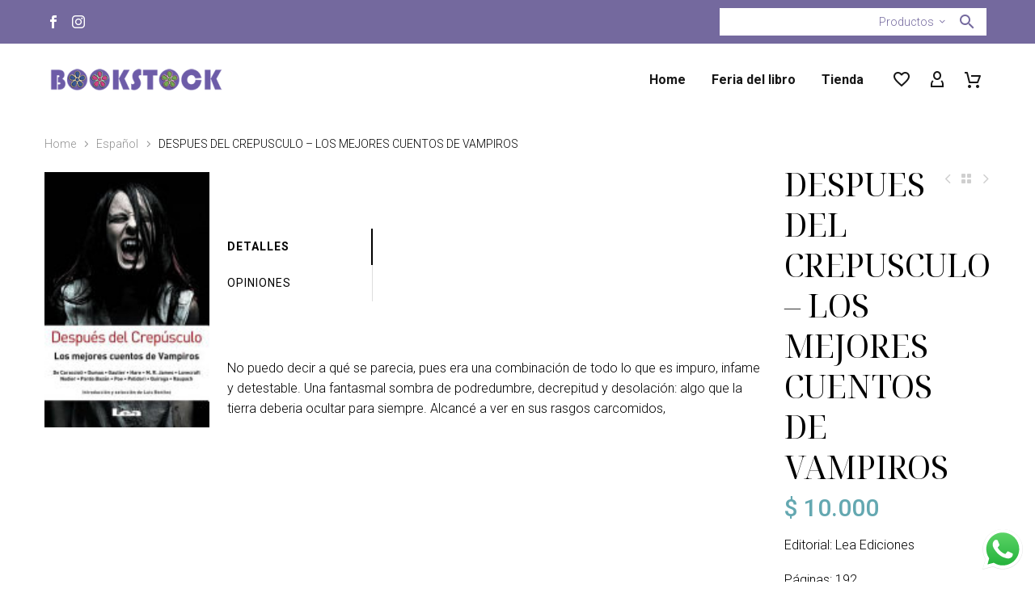

--- FILE ---
content_type: text/html; charset=UTF-8
request_url: http://www.bookstock.com.ar/producto/despues-del-crepusculo-los-mejores-cuentos-de-vampiros/
body_size: 31052
content:
<!DOCTYPE html>
<!--[if IE 7]>
<html class="ie ie7" lang="es" xmlns:og="https://ogp.me/ns#" xmlns:fb="https://ogp.me/ns/fb#">
<![endif]-->
<!--[if IE 8]>
<html class="ie ie8" lang="es" xmlns:og="https://ogp.me/ns#" xmlns:fb="https://ogp.me/ns/fb#">
<![endif]-->
<!--[if !(IE 7) | !(IE 8) ]><!-->
<html lang="es" xmlns:og="https://ogp.me/ns#" xmlns:fb="https://ogp.me/ns/fb#">
<!--<![endif]-->
<head>
	<meta charset="UTF-8">
	<meta name="viewport" content="width=device-width, initial-scale=1.0" />
	<link rel="profile" href="https://gmpg.org/xfn/11">
	<link rel="pingback" href="http://www.bookstock.com.ar/xmlrpc.php">
					<script>document.documentElement.className = document.documentElement.className + ' yes-js js_active js'</script>
			<style>.tgpli-background-inited { background-image: none !important; }img[data-tgpli-image-inited] { display:none !important;visibility:hidden !important; }</style>		<script type="text/javascript">
			window.tgpLazyItemsOptions = {
				visibilityOffset: 300,
				desktopEnable: true,
				mobileEnable: false			};
			window.tgpQueue = {
				nodes: [],
				add: function(id, data) {
					data = data || {};
					if (window.tgpLazyItems !== undefined) {
						if (this.nodes.length > 0) {
							window.tgpLazyItems.addNodes(this.flushNodes());
						}
						window.tgpLazyItems.addNode({
							node: document.getElementById(id),
							data: data
						});
					} else {
						this.nodes.push({
							node: document.getElementById(id),
							data: data
						});
					}
				},
				flushNodes: function() {
					return this.nodes.splice(0, this.nodes.length);
				}
			};
		</script>
		<script type="text/javascript" async src="http://www.bookstock.com.ar/wp-content/themes/thegem/js/thegem-pagespeed-lazy-items.js"></script><title>DESPUES DEL CREPUSCULO &#8211; LOS MEJORES CUENTOS DE VAMPIROS &#8211; Bookstock</title>
<meta name='robots' content='max-image-preview:large' />
<script type='application/javascript'  id='pys-version-script'>console.log('PixelYourSite Free version 11.1.5.2');</script>
<link rel='dns-prefetch' href='//cdn.jsdelivr.net' />
<link rel='dns-prefetch' href='//fonts.googleapis.com' />
<link rel="alternate" type="application/rss+xml" title="Bookstock &raquo; Feed" href="https://www.bookstock.com.ar/feed/" />
<link rel="alternate" type="application/rss+xml" title="Bookstock &raquo; Feed de los comentarios" href="https://www.bookstock.com.ar/comments/feed/" />
<link rel="alternate" title="oEmbed (JSON)" type="application/json+oembed" href="https://www.bookstock.com.ar/wp-json/oembed/1.0/embed?url=https%3A%2F%2Fwww.bookstock.com.ar%2Fproducto%2Fdespues-del-crepusculo-los-mejores-cuentos-de-vampiros%2F" />
<link rel="alternate" title="oEmbed (XML)" type="text/xml+oembed" href="https://www.bookstock.com.ar/wp-json/oembed/1.0/embed?url=https%3A%2F%2Fwww.bookstock.com.ar%2Fproducto%2Fdespues-del-crepusculo-los-mejores-cuentos-de-vampiros%2F&#038;format=xml" />
<style id='wp-img-auto-sizes-contain-inline-css' type='text/css'>
img:is([sizes=auto i],[sizes^="auto," i]){contain-intrinsic-size:3000px 1500px}
/*# sourceURL=wp-img-auto-sizes-contain-inline-css */
</style>
<link rel='stylesheet' id='ht_ctc_main_css-css' href='http://www.bookstock.com.ar/wp-content/plugins/click-to-chat-for-whatsapp/new/inc/assets/css/main.css?ver=4.35' type='text/css' media='all' />
<link rel='stylesheet' id='layerslider-css' href='http://www.bookstock.com.ar/wp-content/plugins/LayerSlider/assets/static/layerslider/css/layerslider.css?ver=7.15.1' type='text/css' media='all' />
<link rel='stylesheet' id='thegem-preloader-css' href='http://www.bookstock.com.ar/wp-content/themes/thegem/css/thegem-preloader.css?ver=5.10.5.1' type='text/css' media='all' />
<style id='thegem-preloader-inline-css' type='text/css'>

		body:not(.compose-mode) .gem-icon-style-gradient span,
		body:not(.compose-mode) .gem-icon .gem-icon-half-1,
		body:not(.compose-mode) .gem-icon .gem-icon-half-2 {
			opacity: 0 !important;
			}
/*# sourceURL=thegem-preloader-inline-css */
</style>
<link rel='stylesheet' id='thegem-reset-css' href='http://www.bookstock.com.ar/wp-content/themes/thegem/css/thegem-reset.css?ver=5.10.5.1' type='text/css' media='all' />
<link rel='stylesheet' id='thegem-grid-css' href='http://www.bookstock.com.ar/wp-content/themes/thegem/css/thegem-grid.css?ver=5.10.5.1' type='text/css' media='all' />
<link rel='stylesheet' id='thegem-custom-header-css' href='http://www.bookstock.com.ar/wp-content/themes/thegem/css/thegem-custom-header.css?ver=5.10.5.1' type='text/css' media='all' />
<link rel='stylesheet' id='thegem-style-css' href='http://www.bookstock.com.ar/wp-content/themes/thegem/style.css?ver=6.9' type='text/css' media='all' />
<link rel='stylesheet' id='thegem-widgets-css' href='http://www.bookstock.com.ar/wp-content/themes/thegem/css/thegem-widgets.css?ver=5.10.5.1' type='text/css' media='all' />
<link rel='stylesheet' id='thegem-new-css-css' href='http://www.bookstock.com.ar/wp-content/themes/thegem/css/thegem-new-css.css?ver=5.10.5.1' type='text/css' media='all' />
<link rel='stylesheet' id='perevazka-css-css-css' href='http://www.bookstock.com.ar/wp-content/themes/thegem/css/thegem-perevazka-css.css?ver=5.10.5.1' type='text/css' media='all' />
<link rel='stylesheet' id='thegem-google-fonts-css' href='//fonts.googleapis.com/css?family=Roboto%3A100%2C100italic%2C300%2C300italic%2C400%2C400italic%2C500%2C500italic%2C700%2C700italic%2C900%2C900italic%7CMontserrat%3A100%2C200%2C300%2C400%2C500%2C600%2C700%2C800%2C900%2C100italic%2C200italic%2C300italic%2C400italic%2C500italic%2C600italic%2C700italic%2C800italic%2C900italic%7CSource+Sans+Pro%3A200%2C200italic%2C300%2C300italic%2C400%2C400italic%2C600%2C600italic%2C700%2C700italic%2C900%2C900italic%7CNoto+Serif+Display%3A100%2C200%2C300%2C400%2C500%2C600%2C700%2C800%2C900%2C100italic%2C200italic%2C300italic%2C400italic%2C500italic%2C600italic%2C700italic%2C800italic%2C900italic&#038;subset=cyrillic%2Ccyrillic-ext%2Cgreek%2Cgreek-ext%2Clatin%2Clatin-ext%2Cvietnamese&#038;ver=6.9' type='text/css' media='all' />
<link rel='stylesheet' id='thegem-custom-css' href='http://www.bookstock.com.ar/wp-content/uploads/thegem/css/custom-vQREjwnL.css?ver=5.10.5.1' type='text/css' media='all' />
<style id='thegem-custom-inline-css' type='text/css'>
.vc_custom_1759010338425{margin-bottom: 0px !important;background-color: #74699E !important;}.vc_custom_1651213969879{margin-bottom: 0px !important;padding-top: 30px !important;padding-bottom: 30px !important;}.vc_custom_1651224126247{padding-top: 0px !important;}.vc_custom_1648804910870{padding-top: 0px !important;}@media(max-width: 1199px) and (min-width:1024px){
    .thegem-te-socials {
        display: none;
    }
}
.search-results-section .show-all a:hover{
    color: #ffffff;
}
.vc_custom_1651214078819{margin-bottom: 0px !important;padding-top: 15px !important;padding-bottom: 15px !important;}.vc_custom_1648804910870{padding-top: 0px !important;}
.vc_custom_1648834395049{margin-bottom: 0px !important;background-image: url(https://www.bookstock.com.ar/wp-content/uploads/2022/04/footer-bg.jpg?id=147) !important;background-position: center !important;background-repeat: no-repeat !important;background-size: cover !important;}.vc_custom_1648834801849{margin-top: -71px !important;margin-bottom: 0px !important;padding-top: 40px !important;padding-bottom: 30px !important;}.vc_custom_1648830820942{padding-top: 0px !important;}.vc_custom_1648831600410{margin-bottom: 0px !important;}.vc_custom_1648834591374{padding-left: 80px !important;}.vc_custom_1648834524203{margin-bottom: 0px !important;}.vc_custom_1648834216198{padding-top: 0px !important;}.vc_custom_1648831570372{padding-top: 0px !important;padding-left: 80px !important;background-color: #ffffff !important;}.vc_custom_1648831577589{padding-top: 0px !important;padding-left: 65px !important;background-color: #ffffff !important;}.vc_custom_1648830776324{padding-top: 0px !important;}.vc_custom_1648832508138{margin-bottom: 0px !important;}.vc_custom_1648832508138{margin-bottom: 0px !important;}.vc_custom_1648831673188{padding-top: 0px !important;}
body .breadcrumbs,body .breadcrumbs a,body .bc-devider:before {color: #FFFFFFFF;}body .breadcrumbs .current {	color: #E7FF89FF;	border-bottom: 3px solid #E7FF89FF;}body .breadcrumbs a:hover {	color: #E7FF89FF;}body .page-title-block .breadcrumbs-container{	text-align: center;}.page-breadcrumbs{	position: relative;	display: flex;	width: 100%;	align-items: center;	min-height: 70px;	z-index: 1;}.fullwidth-content > .page-breadcrumbs {	padding-left: 21px;	padding-right: 21px;}.page-breadcrumbs.page-breadcrumbs--left{	justify-content: flex-start;	text-align: left;}.page-breadcrumbs.page-breadcrumbs--center{	justify-content: center;	text-align: center;}.page-breadcrumbs.page-breadcrumbs--right{	justify-content: flex-end;	text-align: right;}.page-breadcrumbs ul{	display: flex;	flex-wrap: wrap;	padding: 0;	margin: 0;	list-style-type: none;}.page-breadcrumbs ul li{	position: relative;}.page-breadcrumbs ul li:not(:last-child){	padding-right: 20px;	margin-right: 5px;}.page-breadcrumbs ul li:not(:last-child):after{	font-family: 'thegem-icons';	content: '\e601';	position: absolute;	right: 0;	top: 50%;	transform: translateY(-50%);	line-height: 1;}.page-breadcrumbs ul li a,.page-breadcrumbs ul li:not(:last-child):after{	color: #909090FF;}.page-breadcrumbs ul li{	color: #000000FF;}.page-breadcrumbs ul li a:hover{	color: #000000FF;}.block-content {padding-top: 0px;}.block-content:last-of-type {padding-bottom: 70px;}.gem-slideshow,.slideshow-preloader {}#top-area {	display: block;}.header-sticky-template.header-sticked .header-background:before {	opacity: 0.95;}:root {	--header-builder-light-color: #FFFFFF;}@media (max-width: 991px) {#page-title {}.page-title-inner, body .breadcrumbs{padding-left: 0px;padding-right: 0px;}.page-title-excerpt {margin-top: 18px;}#page-title .page-title-title {margin-top: 0px;}.block-content {padding-top: 0px;}.block-content:last-of-type {}#top-area {	display: block;}}@media (max-width: 767px) {#page-title {}.page-title-inner,body .breadcrumbs{padding-left: 0px;padding-right: 0px;}.page-title-excerpt {margin-top: 18px;}#page-title .page-title-title {margin-top: 0px;}.block-content {padding-top: 0px;}.block-content:last-of-type {}#top-area {	display: none;}}
/*# sourceURL=thegem-custom-inline-css */
</style>
<link rel='stylesheet' id='js_composer_front-css' href='http://www.bookstock.com.ar/wp-content/plugins/js_composer/assets/css/js_composer.min.css?ver=8.7.1' type='text/css' media='all' />
<link rel='stylesheet' id='thegem_js_composer_front-css' href='http://www.bookstock.com.ar/wp-content/themes/thegem/css/thegem-js_composer_columns.css?ver=5.10.5.1' type='text/css' media='all' />
<link rel='stylesheet' id='thegem-additional-blog-1-css' href='http://www.bookstock.com.ar/wp-content/themes/thegem/css/thegem-additional-blog-1.css?ver=5.10.5.1' type='text/css' media='all' />
<link rel='stylesheet' id='thegem-te-socials-css' href='http://www.bookstock.com.ar/wp-content/plugins/thegem-elements/inc/templates/elements/socials/css/socials.css?ver=6.9' type='text/css' media='all' />
<link rel='stylesheet' id='icons-thegem-header-css' href='http://www.bookstock.com.ar/wp-content/themes/thegem/css/icons-thegem-header.css?ver=5.10.5.1' type='text/css' media='all' />
<link rel='stylesheet' id='thegem-te-search-form-css' href='http://www.bookstock.com.ar/wp-content/plugins/thegem-elements/inc/templates/elements/search-form/css/search.css' type='text/css' media='all' />
<link rel='stylesheet' id='thegem-te-logo-css' href='http://www.bookstock.com.ar/wp-content/plugins/thegem-elements/inc/templates/elements/logo/css/logo.css?ver=6.9' type='text/css' media='all' />
<link rel='stylesheet' id='thegem-te-menu-css' href='http://www.bookstock.com.ar/wp-content/plugins/thegem-elements/inc/templates/elements/menu/css/menu.css?ver=6.9' type='text/css' media='all' />
<link rel='stylesheet' id='thegem-te-menu-default-css' href='http://www.bookstock.com.ar/wp-content/plugins/thegem-elements/inc/templates/elements/menu/css/menu-default.css?ver=6.9' type='text/css' media='all' />
<link rel='stylesheet' id='thegem-te-menu-mobile-sliding-css' href='http://www.bookstock.com.ar/wp-content/plugins/thegem-elements/inc/templates/elements/menu/css/menu-mobile-sliding.css?ver=6.9' type='text/css' media='all' />
<link rel='stylesheet' id='thegem-te-icon-css' href='http://www.bookstock.com.ar/wp-content/plugins/thegem-elements/inc/templates/elements/icon/css/icon.css?ver=6.9' type='text/css' media='all' />
<link rel='stylesheet' id='thegem-te-wishlist-css' href='http://www.bookstock.com.ar/wp-content/plugins/thegem-elements/inc/templates/elements/wishlist/css/wishlist.css?ver=6.9' type='text/css' media='all' />
<link rel='stylesheet' id='thegem-te-account-css' href='http://www.bookstock.com.ar/wp-content/plugins/thegem-elements/inc/templates/elements/account/css/account.css?ver=6.9' type='text/css' media='all' />
<link rel='stylesheet' id='thegem-te-cart-css' href='http://www.bookstock.com.ar/wp-content/plugins/thegem-elements/inc/templates/elements/cart/css/cart.css?ver=6.9' type='text/css' media='all' />
<link rel='stylesheet' id='jquery-fancybox-css' href='http://www.bookstock.com.ar/wp-content/themes/thegem/js/fancyBox/jquery.fancybox.min.css?ver=5.10.5.1' type='text/css' media='all' />
<link rel='stylesheet' id='thegem-vc_elements-css' href='http://www.bookstock.com.ar/wp-content/themes/thegem/css/thegem-vc_elements.css?ver=5.10.5.1' type='text/css' media='all' />
<style id='wp-emoji-styles-inline-css' type='text/css'>

	img.wp-smiley, img.emoji {
		display: inline !important;
		border: none !important;
		box-shadow: none !important;
		height: 1em !important;
		width: 1em !important;
		margin: 0 0.07em !important;
		vertical-align: -0.1em !important;
		background: none !important;
		padding: 0 !important;
	}
/*# sourceURL=wp-emoji-styles-inline-css */
</style>
<link rel='stylesheet' id='wp-block-library-css' href='http://www.bookstock.com.ar/wp-includes/css/dist/block-library/style.min.css?ver=6.9' type='text/css' media='all' />
<link rel='stylesheet' id='wc-blocks-style-css' href='http://www.bookstock.com.ar/wp-content/plugins/woocommerce/assets/client/blocks/wc-blocks.css?ver=wc-10.4.3' type='text/css' media='all' />
<style id='global-styles-inline-css' type='text/css'>
:root{--wp--preset--aspect-ratio--square: 1;--wp--preset--aspect-ratio--4-3: 4/3;--wp--preset--aspect-ratio--3-4: 3/4;--wp--preset--aspect-ratio--3-2: 3/2;--wp--preset--aspect-ratio--2-3: 2/3;--wp--preset--aspect-ratio--16-9: 16/9;--wp--preset--aspect-ratio--9-16: 9/16;--wp--preset--color--black: #000000;--wp--preset--color--cyan-bluish-gray: #abb8c3;--wp--preset--color--white: #ffffff;--wp--preset--color--pale-pink: #f78da7;--wp--preset--color--vivid-red: #cf2e2e;--wp--preset--color--luminous-vivid-orange: #ff6900;--wp--preset--color--luminous-vivid-amber: #fcb900;--wp--preset--color--light-green-cyan: #7bdcb5;--wp--preset--color--vivid-green-cyan: #00d084;--wp--preset--color--pale-cyan-blue: #8ed1fc;--wp--preset--color--vivid-cyan-blue: #0693e3;--wp--preset--color--vivid-purple: #9b51e0;--wp--preset--gradient--vivid-cyan-blue-to-vivid-purple: linear-gradient(135deg,rgb(6,147,227) 0%,rgb(155,81,224) 100%);--wp--preset--gradient--light-green-cyan-to-vivid-green-cyan: linear-gradient(135deg,rgb(122,220,180) 0%,rgb(0,208,130) 100%);--wp--preset--gradient--luminous-vivid-amber-to-luminous-vivid-orange: linear-gradient(135deg,rgb(252,185,0) 0%,rgb(255,105,0) 100%);--wp--preset--gradient--luminous-vivid-orange-to-vivid-red: linear-gradient(135deg,rgb(255,105,0) 0%,rgb(207,46,46) 100%);--wp--preset--gradient--very-light-gray-to-cyan-bluish-gray: linear-gradient(135deg,rgb(238,238,238) 0%,rgb(169,184,195) 100%);--wp--preset--gradient--cool-to-warm-spectrum: linear-gradient(135deg,rgb(74,234,220) 0%,rgb(151,120,209) 20%,rgb(207,42,186) 40%,rgb(238,44,130) 60%,rgb(251,105,98) 80%,rgb(254,248,76) 100%);--wp--preset--gradient--blush-light-purple: linear-gradient(135deg,rgb(255,206,236) 0%,rgb(152,150,240) 100%);--wp--preset--gradient--blush-bordeaux: linear-gradient(135deg,rgb(254,205,165) 0%,rgb(254,45,45) 50%,rgb(107,0,62) 100%);--wp--preset--gradient--luminous-dusk: linear-gradient(135deg,rgb(255,203,112) 0%,rgb(199,81,192) 50%,rgb(65,88,208) 100%);--wp--preset--gradient--pale-ocean: linear-gradient(135deg,rgb(255,245,203) 0%,rgb(182,227,212) 50%,rgb(51,167,181) 100%);--wp--preset--gradient--electric-grass: linear-gradient(135deg,rgb(202,248,128) 0%,rgb(113,206,126) 100%);--wp--preset--gradient--midnight: linear-gradient(135deg,rgb(2,3,129) 0%,rgb(40,116,252) 100%);--wp--preset--font-size--small: 13px;--wp--preset--font-size--medium: 20px;--wp--preset--font-size--large: 36px;--wp--preset--font-size--x-large: 42px;--wp--preset--spacing--20: 0.44rem;--wp--preset--spacing--30: 0.67rem;--wp--preset--spacing--40: 1rem;--wp--preset--spacing--50: 1.5rem;--wp--preset--spacing--60: 2.25rem;--wp--preset--spacing--70: 3.38rem;--wp--preset--spacing--80: 5.06rem;--wp--preset--shadow--natural: 6px 6px 9px rgba(0, 0, 0, 0.2);--wp--preset--shadow--deep: 12px 12px 50px rgba(0, 0, 0, 0.4);--wp--preset--shadow--sharp: 6px 6px 0px rgba(0, 0, 0, 0.2);--wp--preset--shadow--outlined: 6px 6px 0px -3px rgb(255, 255, 255), 6px 6px rgb(0, 0, 0);--wp--preset--shadow--crisp: 6px 6px 0px rgb(0, 0, 0);}:where(.is-layout-flex){gap: 0.5em;}:where(.is-layout-grid){gap: 0.5em;}body .is-layout-flex{display: flex;}.is-layout-flex{flex-wrap: wrap;align-items: center;}.is-layout-flex > :is(*, div){margin: 0;}body .is-layout-grid{display: grid;}.is-layout-grid > :is(*, div){margin: 0;}:where(.wp-block-columns.is-layout-flex){gap: 2em;}:where(.wp-block-columns.is-layout-grid){gap: 2em;}:where(.wp-block-post-template.is-layout-flex){gap: 1.25em;}:where(.wp-block-post-template.is-layout-grid){gap: 1.25em;}.has-black-color{color: var(--wp--preset--color--black) !important;}.has-cyan-bluish-gray-color{color: var(--wp--preset--color--cyan-bluish-gray) !important;}.has-white-color{color: var(--wp--preset--color--white) !important;}.has-pale-pink-color{color: var(--wp--preset--color--pale-pink) !important;}.has-vivid-red-color{color: var(--wp--preset--color--vivid-red) !important;}.has-luminous-vivid-orange-color{color: var(--wp--preset--color--luminous-vivid-orange) !important;}.has-luminous-vivid-amber-color{color: var(--wp--preset--color--luminous-vivid-amber) !important;}.has-light-green-cyan-color{color: var(--wp--preset--color--light-green-cyan) !important;}.has-vivid-green-cyan-color{color: var(--wp--preset--color--vivid-green-cyan) !important;}.has-pale-cyan-blue-color{color: var(--wp--preset--color--pale-cyan-blue) !important;}.has-vivid-cyan-blue-color{color: var(--wp--preset--color--vivid-cyan-blue) !important;}.has-vivid-purple-color{color: var(--wp--preset--color--vivid-purple) !important;}.has-black-background-color{background-color: var(--wp--preset--color--black) !important;}.has-cyan-bluish-gray-background-color{background-color: var(--wp--preset--color--cyan-bluish-gray) !important;}.has-white-background-color{background-color: var(--wp--preset--color--white) !important;}.has-pale-pink-background-color{background-color: var(--wp--preset--color--pale-pink) !important;}.has-vivid-red-background-color{background-color: var(--wp--preset--color--vivid-red) !important;}.has-luminous-vivid-orange-background-color{background-color: var(--wp--preset--color--luminous-vivid-orange) !important;}.has-luminous-vivid-amber-background-color{background-color: var(--wp--preset--color--luminous-vivid-amber) !important;}.has-light-green-cyan-background-color{background-color: var(--wp--preset--color--light-green-cyan) !important;}.has-vivid-green-cyan-background-color{background-color: var(--wp--preset--color--vivid-green-cyan) !important;}.has-pale-cyan-blue-background-color{background-color: var(--wp--preset--color--pale-cyan-blue) !important;}.has-vivid-cyan-blue-background-color{background-color: var(--wp--preset--color--vivid-cyan-blue) !important;}.has-vivid-purple-background-color{background-color: var(--wp--preset--color--vivid-purple) !important;}.has-black-border-color{border-color: var(--wp--preset--color--black) !important;}.has-cyan-bluish-gray-border-color{border-color: var(--wp--preset--color--cyan-bluish-gray) !important;}.has-white-border-color{border-color: var(--wp--preset--color--white) !important;}.has-pale-pink-border-color{border-color: var(--wp--preset--color--pale-pink) !important;}.has-vivid-red-border-color{border-color: var(--wp--preset--color--vivid-red) !important;}.has-luminous-vivid-orange-border-color{border-color: var(--wp--preset--color--luminous-vivid-orange) !important;}.has-luminous-vivid-amber-border-color{border-color: var(--wp--preset--color--luminous-vivid-amber) !important;}.has-light-green-cyan-border-color{border-color: var(--wp--preset--color--light-green-cyan) !important;}.has-vivid-green-cyan-border-color{border-color: var(--wp--preset--color--vivid-green-cyan) !important;}.has-pale-cyan-blue-border-color{border-color: var(--wp--preset--color--pale-cyan-blue) !important;}.has-vivid-cyan-blue-border-color{border-color: var(--wp--preset--color--vivid-cyan-blue) !important;}.has-vivid-purple-border-color{border-color: var(--wp--preset--color--vivid-purple) !important;}.has-vivid-cyan-blue-to-vivid-purple-gradient-background{background: var(--wp--preset--gradient--vivid-cyan-blue-to-vivid-purple) !important;}.has-light-green-cyan-to-vivid-green-cyan-gradient-background{background: var(--wp--preset--gradient--light-green-cyan-to-vivid-green-cyan) !important;}.has-luminous-vivid-amber-to-luminous-vivid-orange-gradient-background{background: var(--wp--preset--gradient--luminous-vivid-amber-to-luminous-vivid-orange) !important;}.has-luminous-vivid-orange-to-vivid-red-gradient-background{background: var(--wp--preset--gradient--luminous-vivid-orange-to-vivid-red) !important;}.has-very-light-gray-to-cyan-bluish-gray-gradient-background{background: var(--wp--preset--gradient--very-light-gray-to-cyan-bluish-gray) !important;}.has-cool-to-warm-spectrum-gradient-background{background: var(--wp--preset--gradient--cool-to-warm-spectrum) !important;}.has-blush-light-purple-gradient-background{background: var(--wp--preset--gradient--blush-light-purple) !important;}.has-blush-bordeaux-gradient-background{background: var(--wp--preset--gradient--blush-bordeaux) !important;}.has-luminous-dusk-gradient-background{background: var(--wp--preset--gradient--luminous-dusk) !important;}.has-pale-ocean-gradient-background{background: var(--wp--preset--gradient--pale-ocean) !important;}.has-electric-grass-gradient-background{background: var(--wp--preset--gradient--electric-grass) !important;}.has-midnight-gradient-background{background: var(--wp--preset--gradient--midnight) !important;}.has-small-font-size{font-size: var(--wp--preset--font-size--small) !important;}.has-medium-font-size{font-size: var(--wp--preset--font-size--medium) !important;}.has-large-font-size{font-size: var(--wp--preset--font-size--large) !important;}.has-x-large-font-size{font-size: var(--wp--preset--font-size--x-large) !important;}
/*# sourceURL=global-styles-inline-css */
</style>

<style id='classic-theme-styles-inline-css' type='text/css'>
/*! This file is auto-generated */
.wp-block-button__link{color:#fff;background-color:#32373c;border-radius:9999px;box-shadow:none;text-decoration:none;padding:calc(.667em + 2px) calc(1.333em + 2px);font-size:1.125em}.wp-block-file__button{background:#32373c;color:#fff;text-decoration:none}
/*# sourceURL=/wp-includes/css/classic-themes.min.css */
</style>
<link rel='stylesheet' id='contact-form-7-css' href='http://www.bookstock.com.ar/wp-content/plugins/contact-form-7/includes/css/styles.css?ver=6.1.4' type='text/css' media='all' />
<style id='woocommerce-inline-inline-css' type='text/css'>
.woocommerce form .form-row .required { visibility: visible; }
/*# sourceURL=woocommerce-inline-inline-css */
</style>
<link rel='stylesheet' id='yith-wcwl-user-main-css' href='http://www.bookstock.com.ar/wp-content/themes/thegem/wishlist.css?ver=4.0.1' type='text/css' media='all' />
<link rel='stylesheet' id='thegem-woocommerce-minicart-css' href='http://www.bookstock.com.ar/wp-content/themes/thegem/css/thegem-woocommerce-minicart.css?ver=5.10.5.1' type='text/css' media='all' />
<link rel='stylesheet' id='thegem-woocommerce-css' href='http://www.bookstock.com.ar/wp-content/themes/thegem/css/thegem-woocommerce.css?ver=5.10.5.1' type='text/css' media='all' />
<link rel='stylesheet' id='thegem-woocommerce1-css' href='http://www.bookstock.com.ar/wp-content/themes/thegem/css/thegem-woocommerce1.css?ver=5.10.5.1' type='text/css' media='all' />
<link rel='stylesheet' id='thegem-woocommerce-temp-css' href='http://www.bookstock.com.ar/wp-content/themes/thegem/css/thegem-woocommerce-temp.css?ver=5.10.5.1' type='text/css' media='all' />
<link rel='stylesheet' id='thegem-woocommerce-custom-css' href='http://www.bookstock.com.ar/wp-content/themes/thegem/css/thegem-woocommerce-custom.css?ver=5.10.5.1' type='text/css' media='all' />
<link rel='stylesheet' id='thegem-product-page-css' href='http://www.bookstock.com.ar/wp-content/themes/thegem/css/thegem-product-page.css?ver=5.10.5.1' type='text/css' media='all' />
<link rel='stylesheet' id='owl-css' href='http://www.bookstock.com.ar/wp-content/themes/thegem/js/owl/owl.carousel.css?ver=5.10.5.1' type='text/css' media='all' />
<link rel='stylesheet' id='thegem-product-gallery-css' href='http://www.bookstock.com.ar/wp-content/themes/thegem/css/thegem-product-gallery.css?ver=5.10.5.1' type='text/css' media='all' />
<link rel='stylesheet' id='thegem-hovers-css' href='http://www.bookstock.com.ar/wp-content/themes/thegem/css/thegem-hovers.css?ver=5.10.5.1' type='text/css' media='all' />
<link rel='stylesheet' id='thegem-portfolio-css' href='http://www.bookstock.com.ar/wp-content/themes/thegem/css/thegem-portfolio.css?ver=5.10.5.1' type='text/css' media='all' />
<link rel='stylesheet' id='thegem-portfolio-filters-list-css' href='http://www.bookstock.com.ar/wp-content/themes/thegem/css/thegem-portfolio-filters-list.css?ver=5.10.5.1' type='text/css' media='all' />
<link rel='stylesheet' id='thegem-portfolio-products-extended-css' href='http://www.bookstock.com.ar/wp-content/themes/thegem/css/thegem-portfolio-products-extended.css?ver=5.10.5.1' type='text/css' media='all' />
<link rel='stylesheet' id='frc-front-css' href='http://www.bookstock.com.ar/wp-content/plugins/flexible-refund-and-return-order-for-woocommerce/vendor_prefixed/wpdesk/flexible-refunds-core/assets/css/front.css?ver=11768934441' type='text/css' media='all' />
<link rel='stylesheet' id='frc-select2-css' href='https://cdn.jsdelivr.net/npm/select2@4.1.0-rc.0/dist/css/select2.min.css?ver=11768934441' type='text/css' media='all' />
<!--n2css--><!--n2js--><script type="text/javascript">function fullHeightRow() {
			var fullHeight,
				offsetTop,
				element = document.getElementsByClassName('vc_row-o-full-height')[0];
			if (element) {
				fullHeight = window.innerHeight;
				offsetTop = window.pageYOffset + element.getBoundingClientRect().top;
				if (offsetTop < fullHeight) {
					fullHeight = 100 - offsetTop / (fullHeight / 100);
					element.style.minHeight = fullHeight + 'vh'
				}
			}
		}</script><script type="text/javascript" src="http://www.bookstock.com.ar/wp-includes/js/jquery/jquery.min.js?ver=3.7.1" id="jquery-core-js"></script>
<script type="text/javascript" src="http://www.bookstock.com.ar/wp-includes/js/jquery/jquery-migrate.min.js?ver=3.4.1" id="jquery-migrate-js"></script>
<script type="text/javascript" src="http://www.bookstock.com.ar/wp-content/plugins/woocommerce/assets/js/jquery-blockui/jquery.blockUI.min.js?ver=2.7.0-wc.10.4.3" id="wc-jquery-blockui-js" data-wp-strategy="defer"></script>
<script type="text/javascript" id="wc-add-to-cart-js-extra">
/* <![CDATA[ */
var wc_add_to_cart_params = {"ajax_url":"/wp-admin/admin-ajax.php","wc_ajax_url":"/?wc-ajax=%%endpoint%%","i18n_view_cart":"Ver carrito","cart_url":"https://www.bookstock.com.ar/cart/","is_cart":"","cart_redirect_after_add":"yes"};
//# sourceURL=wc-add-to-cart-js-extra
/* ]]> */
</script>
<script type="text/javascript" src="http://www.bookstock.com.ar/wp-content/plugins/woocommerce/assets/js/frontend/add-to-cart.min.js?ver=10.4.3" id="wc-add-to-cart-js" data-wp-strategy="defer"></script>
<script type="text/javascript" id="wc-single-product-js-extra">
/* <![CDATA[ */
var wc_single_product_params = {"i18n_required_rating_text":"Por favor elige una puntuaci\u00f3n","i18n_rating_options":["1 de 5 estrellas","2 de 5 estrellas","3 de 5 estrellas","4 de 5 estrellas","5 de 5 estrellas"],"i18n_product_gallery_trigger_text":"Ver galer\u00eda de im\u00e1genes a pantalla completa","review_rating_required":"yes","flexslider":{"rtl":false,"animation":"slide","smoothHeight":true,"directionNav":false,"controlNav":"thumbnails","slideshow":false,"animationSpeed":500,"animationLoop":false,"allowOneSlide":false},"zoom_enabled":"1","zoom_options":[],"photoswipe_enabled":"1","photoswipe_options":{"shareEl":false,"closeOnScroll":false,"history":false,"hideAnimationDuration":0,"showAnimationDuration":0},"flexslider_enabled":"1"};
//# sourceURL=wc-single-product-js-extra
/* ]]> */
</script>
<script type="text/javascript" src="http://www.bookstock.com.ar/wp-content/plugins/woocommerce/assets/js/frontend/single-product.min.js?ver=10.4.3" id="wc-single-product-js" defer="defer" data-wp-strategy="defer"></script>
<script type="text/javascript" src="http://www.bookstock.com.ar/wp-content/plugins/woocommerce/assets/js/js-cookie/js.cookie.min.js?ver=2.1.4-wc.10.4.3" id="wc-js-cookie-js" defer="defer" data-wp-strategy="defer"></script>
<script type="text/javascript" id="woocommerce-js-extra">
/* <![CDATA[ */
var woocommerce_params = {"ajax_url":"/wp-admin/admin-ajax.php","wc_ajax_url":"/?wc-ajax=%%endpoint%%","i18n_password_show":"Mostrar contrase\u00f1a","i18n_password_hide":"Ocultar contrase\u00f1a"};
//# sourceURL=woocommerce-js-extra
/* ]]> */
</script>
<script type="text/javascript" src="http://www.bookstock.com.ar/wp-content/plugins/woocommerce/assets/js/frontend/woocommerce.min.js?ver=10.4.3" id="woocommerce-js" defer="defer" data-wp-strategy="defer"></script>
<script type="text/javascript" id="zilla-likes-js-extra">
/* <![CDATA[ */
var zilla_likes = {"ajaxurl":"https://www.bookstock.com.ar/wp-admin/admin-ajax.php"};
//# sourceURL=zilla-likes-js-extra
/* ]]> */
</script>
<script type="text/javascript" src="http://www.bookstock.com.ar/wp-content/plugins/zilla-likes/scripts/zilla-likes.js?ver=6.9" id="zilla-likes-js"></script>
<script type="text/javascript" src="http://www.bookstock.com.ar/wp-content/plugins/js_composer/assets/js/vendors/woocommerce-add-to-cart.js?ver=8.7.1" id="vc_woocommerce-add-to-cart-js-js"></script>
<script type="text/javascript" src="http://www.bookstock.com.ar/wp-content/plugins/pixelyoursite/dist/scripts/jquery.bind-first-0.2.3.min.js?ver=0.2.3" id="jquery-bind-first-js"></script>
<script type="text/javascript" src="http://www.bookstock.com.ar/wp-content/plugins/pixelyoursite/dist/scripts/js.cookie-2.1.3.min.js?ver=2.1.3" id="js-cookie-pys-js"></script>
<script type="text/javascript" src="http://www.bookstock.com.ar/wp-content/plugins/pixelyoursite/dist/scripts/tld.min.js?ver=2.3.1" id="js-tld-js"></script>
<script type="text/javascript" id="pys-js-extra">
/* <![CDATA[ */
var pysOptions = {"staticEvents":{"facebook":{"woo_view_content":[{"delay":0,"type":"static","name":"ViewContent","pixelIds":["1161768162708035"],"eventID":"7a46fc5a-c5a2-4575-9cb8-466e253272e2","params":{"content_ids":["15962"],"content_type":"product","tags":"VIOLETA","content_name":"DESPUES DEL CREPUSCULO - LOS MEJORES CUENTOS DE VAMPIROS","category_name":"Espa\u00f1ol, Inter\u00e9s General, Juvenil, Terror","value":"10000","currency":"ARS","contents":[{"id":"15962","quantity":1}],"product_price":"10000","page_title":"DESPUES DEL CREPUSCULO - LOS MEJORES CUENTOS DE VAMPIROS","post_type":"product","post_id":15962,"plugin":"PixelYourSite","user_role":"guest","event_url":"www.bookstock.com.ar/producto/despues-del-crepusculo-los-mejores-cuentos-de-vampiros/"},"e_id":"woo_view_content","ids":[],"hasTimeWindow":false,"timeWindow":0,"woo_order":"","edd_order":""}],"init_event":[{"delay":0,"type":"static","ajaxFire":false,"name":"PageView","pixelIds":["1161768162708035"],"eventID":"2a94ce09-734e-4bcc-991f-168b792c4ced","params":{"page_title":"DESPUES DEL CREPUSCULO - LOS MEJORES CUENTOS DE VAMPIROS","post_type":"product","post_id":15962,"plugin":"PixelYourSite","user_role":"guest","event_url":"www.bookstock.com.ar/producto/despues-del-crepusculo-los-mejores-cuentos-de-vampiros/"},"e_id":"init_event","ids":[],"hasTimeWindow":false,"timeWindow":0,"woo_order":"","edd_order":""}]}},"dynamicEvents":[],"triggerEvents":[],"triggerEventTypes":[],"facebook":{"pixelIds":["1161768162708035"],"advancedMatching":[],"advancedMatchingEnabled":false,"removeMetadata":true,"wooVariableAsSimple":false,"serverApiEnabled":false,"wooCRSendFromServer":false,"send_external_id":null,"enabled_medical":false,"do_not_track_medical_param":["event_url","post_title","page_title","landing_page","content_name","categories","category_name","tags"],"meta_ldu":false},"debug":"","siteUrl":"http://www.bookstock.com.ar","ajaxUrl":"https://www.bookstock.com.ar/wp-admin/admin-ajax.php","ajax_event":"f006779d8d","enable_remove_download_url_param":"1","cookie_duration":"7","last_visit_duration":"60","enable_success_send_form":"","ajaxForServerEvent":"1","ajaxForServerStaticEvent":"1","useSendBeacon":"1","send_external_id":"1","external_id_expire":"180","track_cookie_for_subdomains":"1","google_consent_mode":"1","gdpr":{"ajax_enabled":false,"all_disabled_by_api":false,"facebook_disabled_by_api":false,"analytics_disabled_by_api":false,"google_ads_disabled_by_api":false,"pinterest_disabled_by_api":false,"bing_disabled_by_api":false,"reddit_disabled_by_api":false,"externalID_disabled_by_api":false,"facebook_prior_consent_enabled":true,"analytics_prior_consent_enabled":true,"google_ads_prior_consent_enabled":null,"pinterest_prior_consent_enabled":true,"bing_prior_consent_enabled":true,"cookiebot_integration_enabled":false,"cookiebot_facebook_consent_category":"marketing","cookiebot_analytics_consent_category":"statistics","cookiebot_tiktok_consent_category":"marketing","cookiebot_google_ads_consent_category":"marketing","cookiebot_pinterest_consent_category":"marketing","cookiebot_bing_consent_category":"marketing","consent_magic_integration_enabled":false,"real_cookie_banner_integration_enabled":false,"cookie_notice_integration_enabled":false,"cookie_law_info_integration_enabled":false,"analytics_storage":{"enabled":true,"value":"granted","filter":false},"ad_storage":{"enabled":true,"value":"granted","filter":false},"ad_user_data":{"enabled":true,"value":"granted","filter":false},"ad_personalization":{"enabled":true,"value":"granted","filter":false}},"cookie":{"disabled_all_cookie":false,"disabled_start_session_cookie":false,"disabled_advanced_form_data_cookie":false,"disabled_landing_page_cookie":false,"disabled_first_visit_cookie":false,"disabled_trafficsource_cookie":false,"disabled_utmTerms_cookie":false,"disabled_utmId_cookie":false},"tracking_analytics":{"TrafficSource":"direct","TrafficLanding":"undefined","TrafficUtms":[],"TrafficUtmsId":[]},"GATags":{"ga_datalayer_type":"default","ga_datalayer_name":"dataLayerPYS"},"woo":{"enabled":true,"enabled_save_data_to_orders":true,"addToCartOnButtonEnabled":true,"addToCartOnButtonValueEnabled":true,"addToCartOnButtonValueOption":"price","singleProductId":15962,"removeFromCartSelector":"form.woocommerce-cart-form .remove","addToCartCatchMethod":"add_cart_hook","is_order_received_page":false,"containOrderId":false},"edd":{"enabled":false},"cache_bypass":"1768934441"};
//# sourceURL=pys-js-extra
/* ]]> */
</script>
<script type="text/javascript" src="http://www.bookstock.com.ar/wp-content/plugins/pixelyoursite/dist/scripts/public.js?ver=11.1.5.2" id="pys-js"></script>
<script></script><meta name="generator" content="Powered by LayerSlider 7.15.1 - Build Heros, Sliders, and Popups. Create Animations and Beautiful, Rich Web Content as Easy as Never Before on WordPress." />
<!-- LayerSlider updates and docs at: https://layerslider.com -->
<link rel="https://api.w.org/" href="https://www.bookstock.com.ar/wp-json/" /><link rel="alternate" title="JSON" type="application/json" href="https://www.bookstock.com.ar/wp-json/wp/v2/product/15962" /><link rel="EditURI" type="application/rsd+xml" title="RSD" href="https://www.bookstock.com.ar/xmlrpc.php?rsd" />
<meta name="generator" content="WordPress 6.9" />
<meta name="generator" content="WooCommerce 10.4.3" />
<link rel="canonical" href="https://www.bookstock.com.ar/producto/despues-del-crepusculo-los-mejores-cuentos-de-vampiros/" />
<link rel='shortlink' href='https://www.bookstock.com.ar/?p=15962' />
<!-- Meta Pixel Code -->
<script>
!function(f,b,e,v,n,t,s)
{if(f.fbq)return;n=f.fbq=function(){n.callMethod?
n.callMethod.apply(n,arguments):n.queue.push(arguments)};
if(!f._fbq)f._fbq=n;n.push=n;n.loaded=!0;n.version='2.0';
n.queue=[];t=b.createElement(e);t.async=!0;
t.src=v;s=b.getElementsByTagName(e)[0];
s.parentNode.insertBefore(t,s)}(window, document,'script',
'https://connect.facebook.net/en_US/fbevents.js');
fbq('init', '1161768162708035');
fbq('track', 'PageView');
</script>
<noscript><img height="1" width="1" style="display:none" data-tgpli-src="https://www.facebook.com/tr?id=1161768162708035&ev=PageView&noscript=1" data-tgpli-inited data-tgpli-image-inited id="tgpli-696fcc29b010c" 
/><script>window.tgpQueue.add('tgpli-696fcc29b010c')</script><noscript><img height="1" width="1" style="display:none"
src="https://www.facebook.com/tr?id=1161768162708035&ev=PageView&noscript=1"
/></noscript></noscript>
<!-- End Meta Pixel Code --><meta name="facebook-domain-verification" content="qhsr9hjr9b99ffyawe13qg7a6z3kf1" />	<noscript><style>.woocommerce-product-gallery{ opacity: 1 !important; }</style></noscript>
	<style type="text/css">.recentcomments a{display:inline !important;padding:0 !important;margin:0 !important;}</style><meta name="generator" content="Powered by WPBakery Page Builder - drag and drop page builder for WordPress."/>
<link rel="icon" href="http://www.bookstock.com.ar/wp-content/uploads/2025/05/cropped-logo-bookstock.png" sizes="32x32" />
<link rel="icon" href="http://www.bookstock.com.ar/wp-content/uploads/2025/05/cropped-logo-bookstock.png" sizes="192x192" />
<link rel="apple-touch-icon" href="http://www.bookstock.com.ar/wp-content/uploads/2025/05/cropped-logo-bookstock.png" />
<meta name="msapplication-TileImage" content="http://www.bookstock.com.ar/wp-content/uploads/2025/05/cropped-logo-bookstock.png" />
<script>if(document.querySelector('[data-type="vc_custom-css"]')) {document.head.appendChild(document.querySelector('[data-type="vc_custom-css"]'));}</script>		<style type="text/css" id="wp-custom-css">
			.ls-videocontainer video {
  pointer-events: none !important;
}
.ls-videocontainer video::-webkit-media-controls {
  display: none !important;
}
.ls-videocontainer video::-webkit-media-controls-panel {
  display: none !important;
}
		</style>
		<noscript><style> .wpb_animate_when_almost_visible { opacity: 1; }</style></noscript>	
</head>


<body class="wp-singular product-template-default single single-product postid-15962 wp-theme-thegem theme-thegem woocommerce woocommerce-page woocommerce-no-js mobile-cart-position-top fullscreen-search wpb-js-composer js-comp-ver-8.7.1 vc_responsive">

	<script type="text/javascript">
		var gemSettings = {"isTouch":"","forcedLasyDisabled":"","tabletPortrait":"1","tabletLandscape":"","topAreaMobileDisable":"","parallaxDisabled":"","fillTopArea":"","themePath":"http:\/\/www.bookstock.com.ar\/wp-content\/themes\/thegem","rootUrl":"http:\/\/www.bookstock.com.ar","mobileEffectsEnabled":"","isRTL":""};
		(function() {
    function isTouchDevice() {
        return (('ontouchstart' in window) ||
            (navigator.MaxTouchPoints > 0) ||
            (navigator.msMaxTouchPoints > 0));
    }

    window.gemSettings.isTouch = isTouchDevice();

    function userAgentDetection() {
        var ua = navigator.userAgent.toLowerCase(),
        platform = navigator.platform.toLowerCase(),
        UA = ua.match(/(opera|ie|firefox|chrome|version)[\s\/:]([\w\d\.]+)?.*?(safari|version[\s\/:]([\w\d\.]+)|$)/) || [null, 'unknown', 0],
        mode = UA[1] == 'ie' && document.documentMode;

        window.gemBrowser = {
            name: (UA[1] == 'version') ? UA[3] : UA[1],
            version: UA[2],
            platform: {
                name: ua.match(/ip(?:ad|od|hone)/) ? 'ios' : (ua.match(/(?:webos|android)/) || platform.match(/mac|win|linux/) || ['other'])[0]
                }
        };
            }

    window.updateGemClientSize = function() {
        if (window.gemOptions == null || window.gemOptions == undefined) {
            window.gemOptions = {
                first: false,
                clientWidth: 0,
                clientHeight: 0,
                innerWidth: -1
            };
        }

        window.gemOptions.clientWidth = window.innerWidth || document.documentElement.clientWidth;
        if (document.body != null && !window.gemOptions.clientWidth) {
            window.gemOptions.clientWidth = document.body.clientWidth;
        }

        window.gemOptions.clientHeight = window.innerHeight || document.documentElement.clientHeight;
        if (document.body != null && !window.gemOptions.clientHeight) {
            window.gemOptions.clientHeight = document.body.clientHeight;
        }
    };

    window.updateGemInnerSize = function(width) {
        window.gemOptions.innerWidth = width != undefined ? width : (document.body != null ? document.body.clientWidth : 0);
    };

    userAgentDetection();
    window.updateGemClientSize(true);

    window.gemSettings.lasyDisabled = window.gemSettings.forcedLasyDisabled || (!window.gemSettings.mobileEffectsEnabled && (window.gemSettings.isTouch || window.gemOptions.clientWidth <= 800));
})();
		(function() {
    if (window.gemBrowser.name == 'safari') {
        try {
            var safariVersion = parseInt(window.gemBrowser.version);
        } catch(e) {
            var safariVersion = 0;
        }
        if (safariVersion >= 9) {
            window.gemSettings.parallaxDisabled = true;
            window.gemSettings.fillTopArea = true;
        }
    }
})();
		(function() {
    var fullwithData = {
        page: null,
        pageWidth: 0,
        pageOffset: {},
        fixVcRow: true,
        pagePaddingLeft: 0
    };

    function updateFullwidthData() {
        fullwithData.pageOffset = fullwithData.page.getBoundingClientRect();
        fullwithData.pageWidth = parseFloat(fullwithData.pageOffset.width);
        fullwithData.pagePaddingLeft = 0;

        if (fullwithData.page.className.indexOf('vertical-header') != -1) {
            fullwithData.pagePaddingLeft = 45;
            if (fullwithData.pageWidth >= 1600) {
                fullwithData.pagePaddingLeft = 360;
            }
            if (fullwithData.pageWidth < 980) {
                fullwithData.pagePaddingLeft = 0;
            }
        }
    }

    function gem_fix_fullwidth_position(element) {
        if (element == null) {
            return false;
        }

        if (fullwithData.page == null) {
            fullwithData.page = document.getElementById('page');
            updateFullwidthData();
        }

        /*if (fullwithData.pageWidth < 1170) {
            return false;
        }*/

        if (!fullwithData.fixVcRow) {
            return false;
        }

        if (element.previousElementSibling != null && element.previousElementSibling != undefined && element.previousElementSibling.className.indexOf('fullwidth-block') == -1) {
            var elementParentViewportOffset = element.previousElementSibling.getBoundingClientRect();
        } else {
            var elementParentViewportOffset = element.parentNode.getBoundingClientRect();
        }

        /*if (elementParentViewportOffset.top > window.gemOptions.clientHeight) {
            fullwithData.fixVcRow = false;
            return false;
        }*/

        if (element.className.indexOf('vc_row') != -1) {
            var elementMarginLeft = -21;
            var elementMarginRight = -21;
        } else {
            var elementMarginLeft = 0;
            var elementMarginRight = 0;
        }

        var offset = parseInt(fullwithData.pageOffset.left + 0.5) - parseInt((elementParentViewportOffset.left < 0 ? 0 : elementParentViewportOffset.left) + 0.5) - elementMarginLeft + fullwithData.pagePaddingLeft;
        var offsetKey = window.gemSettings.isRTL ? 'right' : 'left';

        element.style.position = 'relative';
        element.style[offsetKey] = offset + 'px';
        element.style.width = fullwithData.pageWidth - fullwithData.pagePaddingLeft + 'px';

        if (element.className.indexOf('vc_row') == -1) {
            element.setAttribute('data-fullwidth-updated', 1);
        }

        if (element.className.indexOf('vc_row') != -1 && element.className.indexOf('vc_section') == -1 && !element.hasAttribute('data-vc-stretch-content')) {
            var el_full = element.parentNode.querySelector('.vc_row-full-width-before');
            var padding = -1 * offset;
            0 > padding && (padding = 0);
            var paddingRight = fullwithData.pageWidth - padding - el_full.offsetWidth + elementMarginLeft + elementMarginRight;
            0 > paddingRight && (paddingRight = 0);
            element.style.paddingLeft = padding + 'px';
            element.style.paddingRight = paddingRight + 'px';
        }
    }

    window.gem_fix_fullwidth_position = gem_fix_fullwidth_position;

    document.addEventListener('DOMContentLoaded', function() {
        var classes = [];

        if (window.gemSettings.isTouch) {
            document.body.classList.add('thegem-touch');
        }

        if (window.gemSettings.lasyDisabled && !window.gemSettings.forcedLasyDisabled) {
            document.body.classList.add('thegem-effects-disabled');
        }
    });

    if (window.gemSettings.parallaxDisabled) {
        var head  = document.getElementsByTagName('head')[0],
            link  = document.createElement('style');
        link.rel  = 'stylesheet';
        link.type = 'text/css';
        link.innerHTML = ".fullwidth-block.fullwidth-block-parallax-fixed .fullwidth-block-background { background-attachment: scroll !important; }";
        head.appendChild(link);
    }
})();

(function() {
    setTimeout(function() {
        var preloader = document.getElementById('page-preloader');
        if (preloader != null && preloader != undefined) {
            preloader.className += ' preloader-loaded';
        }
    }, window.pagePreloaderHideTime || 1000);
})();
	</script>
	


<div id="page" class="layout-fullwidth header-style-3">

	
	
	<header id="site-header" class="site-header header-sticky header-with-sticky-template">
	<div class="header-wrapper"><div class="header-background">
		<div class="fullwidth-content">
			<div class="thegem-template-wrapper thegem-template-header thegem-template-114">
									<div class="wpb-content-wrapper"><div class="vc_row-full-width-before"></div><div id="vc_row-696fcc298f072" data-vc-full-width="true" data-vc-full-width-init="false" class="vc_row wpb_row vc_row-fluid vc_custom_1759010338425 thegem-custom-696fcc298f05d4369 vc_row-has-fill vc_row-o-equal-height vc_row-o-content-middle vc_row-flex"><div class="container"><style>@media screen and (max-width: 1023px) {.thegem-custom-696fcc298f05d4369.wpb_row {padding-top: 15px !important;}}@media screen and (max-width: 1023px) {.thegem-custom-696fcc298f05d4369.wpb_row {padding-bottom: 15px !important;}}</style><div class="wpb_column vc_column_container vc_col-sm-12 vc_col-xs-12 thegem-custom-696fcc29968f45443" ><div class="vc_column-inner thegem-custom-inner-696fcc29968f7 vc_custom_1651224126247"><style>
.thegem-template-wrapper .wpb_wrapper.thegem-custom-696fcc29968f45443{display: flex !important;height: 100%;}.thegem-template-wrapper .wpb_wrapper.thegem-custom-696fcc29968f45443{flex-direction: row !important;}.thegem-template-wrapper .wpb_wrapper.thegem-custom-696fcc29968f45443{flex-wrap: wrap !important;}.thegem-template-wrapper .wpb_wrapper.thegem-custom-696fcc29968f45443{align-items: center !important;}.thegem-template-wrapper .wpb_wrapper.thegem-custom-696fcc29968f45443{justify-content: space-between !important;}@media screen and (max-width: 1023px) {.thegem-template-wrapper .wpb_wrapper.thegem-custom-696fcc29968f45443{justify-content: space-between !important;}}@media screen and (max-width: 767px) {.thegem-template-wrapper .wpb_wrapper.thegem-custom-696fcc29968f45443{justify-content: center !important;}}</style><div class="wpb_wrapper thegem-custom-696fcc29968f45443"><style>@media screen and (max-width: 1023px) {.thegem-te-socials.thegem-te-socials-696fcc29969e31551{display: block!important;}}@media screen and (max-width: 767px) {.thegem-te-socials.thegem-te-socials-696fcc29969e31551{display: none!important;}}@media screen and (max-width: 1023px) {.thegem-te-socials.thegem-te-socials-696fcc29969e31551{position: relative !important;}}@media screen and (max-width: 767px) {.thegem-te-socials.thegem-te-socials-696fcc29969e31551{position: relative !important;}}.thegem-te-socials.thegem-te-socials-696fcc29969e31551{margin: 0;}.thegem-te-socials.thegem-te-socials-696fcc29969e31551{align-self: center;}.thegem-te-socials.thegem-te-socials-696fcc29969e31551{padding-left: 5px !important;}@media screen and (max-width: 1023px) {.thegem-te-socials.thegem-te-socials-696fcc29969e31551{padding-left: 5px !important;}}@media screen and (max-width: 767px) {.thegem-te-socials.thegem-te-socials-696fcc29969e31551{padding-left: 5px !important;}}.thegem-te-socials.thegem-te-socials-696fcc29969e31551{padding-right: 5px !important;}@media screen and (max-width: 1023px) {.thegem-te-socials.thegem-te-socials-696fcc29969e31551{padding-right: 5px !important;}}@media screen and (max-width: 767px) {.thegem-te-socials.thegem-te-socials-696fcc29969e31551{padding-right: 5px !important;}}.thegem-te-socials-696fcc29969e31551 .socials-item {color: #ffffff;}.thegem-te-socials-696fcc29969e31551 .socials-list.socials-colored .socials-item:hover .socials-item-icon, .thegem-te-socials-696fcc29969e31551 .socials-list.socials-colored-hover .socials-item:hover .socials-item-icon {color: #64a8b1;}.thegem-te-socials-696fcc29969e31551 .socials-list .socials-item {margin-left: 7.5px; margin-right: 7.5px;}</style><div class="thegem-te-socials thegem-te-socials-696fcc29969e31551" ><div class="socials socials-list socials-default hide-on-landscape socials-colored-hover thegem-te-socials-size-tiny"><a class="socials-item" href="https://www.facebook.com/Bookstock.ar/" title="Facebook" target="_blank"><i class="socials-item-icon facebook"></i></a><a class="socials-item" href="https://www.instagram.com/bookstock.ar/" title="Instagram" target="_blank"><i class="socials-item-icon instagram"></i></a></div></div><div class="thegem-te-search-form thegem-custom-696fcc2996a80886 ajax-search-form with-categories" > <form role="search" method="get" class="search-form" action="https://www.bookstock.com.ar/"> <input class="search-field" type="search" name="s" placeholder="Buscar..."/> <div class="ajax-search-results-wrap"><div class="ajax-search-results"></div></div> <div class="search-buttons"> <div class="select-category"> <div class="current"> <span class="text" data-term="">Productos</span> <span class="arrow-down"></span> </div> <div class="select"> <div class="scroll-block"> <ul> <li> <div class="term active" data-term=""> Productos </div> </li> <li> <div class="term" data-term="a-partir-de-1-ano"> A partir de 1 año </div> </li> <li> <div class="term" data-term="a-partir-de-10-anos"> a partir de 10 años </div> </li> <li> <div class="term" data-term="a-partir-de-11-anos"> a partir de 11 años </div> </li> <li> <div class="term" data-term="a-partir-de-12-anos"> a partir de 12 años </div> </li> <li> <div class="term" data-term="a-partir-de-2-aos"> a partir de 2 años </div> </li> <li> <div class="term" data-term="a-partir-de-3-aos-2"> a partir de 3 a?os </div> </li> <li> <div class="term" data-term="a-partir-de-3-aos"> a partir de 3 años </div> </li> <li> <div class="term" data-term="a-partir-de-4-aos"> a partir de 4 años </div> </li> <li> <div class="term" data-term="a-partir-de-5-aos"> a partir de 5 años </div> </li> <li> <div class="term" data-term="a-partir-de-6-aos"> a partir de 6 años </div> </li> <li> <div class="term" data-term="a-partir-de-7-aos"> a partir de 7 años </div> </li> <li> <div class="term" data-term="a-partir-de-8-aos"> a partir de 8 años </div> </li> <li> <div class="term" data-term="a-partir-de-9-anos"> a partir de 9 años </div> </li> <li> <div class="term" data-term="adultos"> Adultos </div> </li> <li> <div class="term" data-term="aleman"> Alemán </div> </li> <li> <div class="term" data-term="anatomia"> Anatomia </div> </li> <li> <div class="term" data-term="animales"> Animales </div> </li> <li> <div class="term" data-term="antologia-poetica"> Antología poética </div> </li> <li> <div class="term" data-term="arquitectura"> Arquitectura </div> </li> <li> <div class="term" data-term="arquitectura-y-diseo"> Arquitectura y Diseño </div> </li> <li> <div class="term" data-term="arte"> Arte </div> </li> <li> <div class="term" data-term="astrologia"> Astrología </div> </li> <li> <div class="term" data-term="astronautas"> Astronautas </div> </li> <li> <div class="term" data-term="autoayuda"> Autoayuda </div> </li> <li> <div class="term" data-term="aventura"> Aventura </div> </li> <li> <div class="term" data-term="bienestar"> Bienestar </div> </li> <li> <div class="term" data-term="biografa-y-autobiografa"> Biografía y autobiografía </div> </li> <li> <div class="term" data-term="cartone"> Cartoné </div> </li> <li> <div class="term" data-term="catalogo"> Catálogo </div> </li> <li> <div class="term" data-term="catequesis"> Catequesis </div> </li> <li> <div class="term" data-term="chino"> Chino </div> </li> <li> <div class="term" data-term="chistes"> Chistes </div> </li> <li> <div class="term" data-term="ciencias"> Ciencias </div> </li> <li> <div class="term" data-term="clasicos"> Clásicos </div> </li> <li> <div class="term" data-term="classroom-decoration"> Classroom Decoration </div> </li> <li> <div class="term" data-term="cocina"> Cocina </div> </li> <li> <div class="term" data-term="comedia"> Comedia </div> </li> <li> <div class="term" data-term="comic"> comic </div> </li> <li> <div class="term" data-term="cmics"> Cómics </div> </li> <li> <div class="term" data-term="con-fragancia"> Con fragancia </div> </li> <li> <div class="term" data-term="con-poster"> Con poster </div> </li> <li> <div class="term" data-term="con-sticker"> con sticker </div> </li> <li> <div class="term" data-term="con-ventanitas"> Con Ventanitas </div> </li> <li> <div class="term" data-term="crimen"> Crimen </div> </li> <li> <div class="term" data-term="cuento"> Cuento </div> </li> <li> <div class="term" data-term="danes"> Danés </div> </li> <li> <div class="term" data-term="de-0-a-3-anos"> De 0 a 3 años </div> </li> <li> <div class="term" data-term="decoracion"> Decoración </div> </li> <li> <div class="term" data-term="deportes"> Deportes </div> </li> <li> <div class="term" data-term="diccionario"> Diccionario </div> </li> <li> <div class="term" data-term="dinosaurios"> Dinosaurios </div> </li> <li> <div class="term" data-term="divulgacin"> Divulgación </div> </li> <li> <div class="term" data-term="divulgacion-cienctifica"> Divulgación Cienctifica </div> </li> <li> <div class="term" data-term="docentes"> Docentes </div> </li> <li> <div class="term" data-term="ecologa"> Ecología </div> <ul> <li> <div class="term" data-term="general"> General </div> </li> </ul> </li> <li> <div class="term" data-term="educacion"> Educación </div> </li> <li> <div class="term" data-term="educacin-pedagoga"> Educación/Pedagogía </div> </li> <li> <div class="term" data-term="emociones"> Emociones </div> </li> <li> <div class="term" data-term="enciclopedia"> Enciclopedia </div> </li> <li> <div class="term" data-term="ensayo"> Ensayo </div> </li> <li> <div class="term" data-term="ensenanza"> Enseñanza </div> </li> <li> <div class="term" data-term="entretenimiento"> Entretenimiento </div> </li> <li> <div class="term" data-term="esotericos"> Esotéricos </div> </li> <li> <div class="term" data-term="espaol"> Español </div> </li> <li> <div class="term" data-term="espiritualidad"> Espiritualidad. </div> </li> <li> <div class="term" data-term="familia"> Familia </div> </li> <li> <div class="term" data-term="ficcion"> Ficción </div> </li> <li> <div class="term" data-term="filosofa"> Filosofía </div> </li> <li> <div class="term" data-term="fines"> Finés </div> </li> <li> <div class="term" data-term="fisica"> Física </div> </li> <li> <div class="term" data-term="frances"> Francés </div> </li> <li> <div class="term" data-term="futbol"> Fútbol </div> </li> <li> <div class="term" data-term="gatos"> Gatos </div> </li> <li> <div class="term" data-term="gaturro"> Gaturro </div> </li> <li> <div class="term" data-term="gimnasia"> Gimnasia </div> </li> <li> <div class="term" data-term="guia"> Guía </div> </li> <li> <div class="term" data-term="historia"> Historia </div> </li> <li> <div class="term" data-term="hogar"> Hogar </div> </li> <li> <div class="term" data-term="horror-aventure"> Horror/Aventure </div> </li> <li> <div class="term" data-term="humor"> Humor </div> </li> <li> <div class="term" data-term="ideas-para-regalar"> Ideas Para Regalar </div> </li> <li> <div class="term" data-term="incluye-cd"> Incluye CD </div> </li> <li> <div class="term" data-term="infantil"> Infantil </div> </li> <li> <div class="term" data-term="infntil-frances"> INFNTIL FRANCES </div> </li> <li> <div class="term" data-term="ingls"> Inglés </div> </li> <li> <div class="term" data-term="inicial"> Inicial </div> </li> <li> <div class="term" data-term="inters-general"> Interés General </div> </li> <li> <div class="term" data-term="italiano"> ITALIANO </div> </li> <li> <div class="term" data-term="jardineria"> Jardinería </div> </li> <li> <div class="term" data-term="juegos"> Juegos </div> </li> <li> <div class="term" data-term="juvenil"> Juvenil </div> </li> <li> <div class="term" data-term="lectura"> Lectura </div> </li> <li> <div class="term" data-term="lectura-de-verano"> Lectura de Verano </div> </li> <li> <div class="term" data-term="libro-de-actividades"> Libro de actividades </div> </li> <li> <div class="term" data-term="libro-de-bano"> Libro de Baño </div> </li> <li> <div class="term" data-term="libro-de-estudio"> Libro de Estudio </div> </li> <li> <div class="term" data-term="libro-pop-up-2"> Libro Pop Up </div> </li> <li> <div class="term" data-term="libro-pop-up"> Libro pop-up </div> </li> <li> <div class="term" data-term="mafias"> Mafias </div> </li> <li> <div class="term" data-term="mandalas"> Mandalas </div> </li> <li> <div class="term" data-term="manga"> Manga </div> </li> <li> <div class="term" data-term="manual"> Manual </div> </li> <li> <div class="term" data-term="manualidades"> Manualidades </div> </li> <li> <div class="term" data-term="maquillaje"> Maquillaje </div> </li> <li> <div class="term" data-term="marvel"> Marvel </div> </li> <li> <div class="term" data-term="medio-ambiente"> Medio Ambiente </div> </li> <li> <div class="term" data-term="meditacin"> Meditación </div> </li> <li> <div class="term" data-term="milo-lockett"> Milo Lockett </div> </li> <li> <div class="term" data-term="misterio"> Misterio </div> </li> <li> <div class="term" data-term="mitologia"> Mitología </div> </li> <li> <div class="term" data-term="musica"> Música </div> </li> <li> <div class="term" data-term="narcotraficantes"> Narcotraficantes </div> </li> <li> <div class="term" data-term="naturaleza"> Naturaleza </div> </li> <li> <div class="term" data-term="navidad"> Navidad </div> </li> <li> <div class="term" data-term="neerlandes"> Neerlandés </div> </li> <li> <div class="term" data-term="novela"> Novela </div> </li> <li> <div class="term" data-term="novela-negra"> Novela Negra </div> </li> <li> <div class="term" data-term="outled"> Outled </div> </li> <li> <div class="term" data-term="pack-oferta"> Pack oferta </div> </li> <li> <div class="term" data-term="padres"> Padres </div> </li> <li> <div class="term" data-term="para-aprender"> Para Aprender </div> </li> <li> <div class="term" data-term="para-armar"> Para Armar </div> </li> <li> <div class="term" data-term="para-colorear"> Para Colorear </div> </li> <li> <div class="term" data-term="para-dibujar"> Para Dibujar </div> </li> <li> <div class="term" data-term="para-unir"> Para unir </div> </li> <li> <div class="term" data-term="plantas-y-flores"> Plantas y Flores </div> </li> <li> <div class="term" data-term="poesia"> Poesía </div> </li> <li> <div class="term" data-term="polaco"> Polaco </div> </li> <li> <div class="term" data-term="polaco-entretenimiento"> POLACO: Entretenimiento </div> </li> <li> <div class="term" data-term="portuges"> portugés </div> </li> <li> <div class="term" data-term="portugues"> Portugués </div> </li> <li> <div class="term" data-term="primera-infancia"> Primera Infancia </div> </li> <li> <div class="term" data-term="psicologa"> Psicología </div> </li> <li> <div class="term" data-term="psicologa-infantil"> Psicología Infantil </div> </li> <li> <div class="term" data-term="psicologa-y-pedagoga"> Psicología y Pedagogía </div> </li> <li> <div class="term" data-term="puzzle"> Puzzle </div> </li> <li> <div class="term" data-term="qumica"> Química </div> </li> <li> <div class="term" data-term="relaciones-y-desarrollo-personal"> Relaciones Y Desarrollo Personal </div> </li> <li> <div class="term" data-term="religion"> Religion </div> </li> <li> <div class="term" data-term="reyes-magos"> Reyes Magos </div> </li> <li> <div class="term" data-term="ruso"> Ruso </div> </li> <li> <div class="term" data-term="salud"> Salud </div> </li> <li> <div class="term" data-term="science"> Science </div> </li> <li> <div class="term" data-term="tapa-blanda"> Tapa Blanda </div> </li> <li> <div class="term" data-term="teachers"> Teachers </div> </li> <li> <div class="term" data-term="terror"> Terror </div> </li> <li> <div class="term" data-term="uncategorized"> Uncategorized </div> </li> <li> <div class="term" data-term="usados-rarezas"> Usados/Rarezas </div> </li> <li> <div class="term" data-term="vialidad"> Vialidad </div> </li> <li> <div class="term" data-term="yoga"> Yoga </div> </li> </ul> </div> </div> </div> <div class="search-submit"> <span class="open"> <i class="default"></i> </span> <span class="close"> <i class="default"></i> </span> </div> </div> <input type="hidden" name="post_type" value="product" /> <div class="ajax-search-params" data-post-types="[&quot;product&quot;]" data-post-types-ppp="[&quot;16&quot;]" data-result-title="[&quot;Productos&quot;]" data-show-all="Ver todos los resultados"></div> </form> </div> <style>@media screen and (max-width: 1023px) {.thegem-te-search-form.thegem-custom-696fcc2996a80886{display: none!important;}}@media screen and (max-width: 767px) {.thegem-te-search-form.thegem-custom-696fcc2996a80886{display: none!important;}}@media screen and (max-width: 1023px) {.thegem-te-search-form.thegem-custom-696fcc2996a80886{position: relative !important;}}@media screen and (max-width: 767px) {.thegem-te-search-form.thegem-custom-696fcc2996a80886{position: relative !important;}}.thegem-te-search-form.thegem-custom-696fcc2996a80886{margin: 0;}.thegem-te-search-form.thegem-custom-696fcc2996a80886{align-self: center;}.thegem-te-search-form.thegem-custom-696fcc2996a80886{padding-left: 5px !important;}@media screen and (max-width: 1023px) {.thegem-te-search-form.thegem-custom-696fcc2996a80886{padding-left: 5px !important;}}@media screen and (max-width: 767px) {.thegem-te-search-form.thegem-custom-696fcc2996a80886{padding-left: 5px !important;}}.thegem-te-search-form.thegem-custom-696fcc2996a80886{padding-right: 5px !important;}@media screen and (max-width: 1023px) {.thegem-te-search-form.thegem-custom-696fcc2996a80886{padding-right: 5px !important;}}@media screen and (max-width: 767px) {.thegem-te-search-form.thegem-custom-696fcc2996a80886{padding-right: 5px !important;}}.thegem-te-search-form.thegem-custom-696fcc2996a80886 .search-submit {color: #74699E;}.thegem-te-search-form.thegem-custom-696fcc2996a80886 .search-submit:hover {color: #74699E;}.thegem-te-search-form.thegem-custom-696fcc2996a80886 {width: 310px;}@media screen and (min-width: 768px) { .thegem-te-search-form.thegem-custom-696fcc2996a80886 {width: 310px;}}@media screen and (min-width: 992px) { .thegem-te-search-form.thegem-custom-696fcc2996a80886 {width: 340px;}}.thegem-te-search-form.thegem-custom-696fcc2996a80886 .search-field, .thegem-te-search-form.thegem-custom-696fcc2996a80886 .search-submit, .thegem-te-search-form.thegem-custom-696fcc2996a80886 .search-submit i { height: 34px; line-height: 34px;}.thegem-te-search-form.thegem-custom-696fcc2996a80886 .search-field {border-radius: 0px;}.thegem-te-search-form.thegem-custom-696fcc2996a80886 .search-field, .thegem-te-search-form.thegem-custom-696fcc2996a80886 .ajax-search-results, .thegem-te-search-form.thegem-custom-696fcc2996a80886 .select-category .select {background-color: #FFFFFF;}.thegem-te-search-form.thegem-custom-696fcc2996a80886 .search-field {border-color: #FFFFFF;}.thegem-te-search-form.thegem-custom-696fcc2996a80886 {color: #74699E;}.thegem-te-search-form.thegem-custom-696fcc2996a80886 .search-field::-webkit-input-placeholder, .thegem-te-search-form.thegem-custom-696fcc2996a80886 .search-field::placeholder {color: #ffffff; opacity: 1;}.thegem-te-search-form.thegem-custom-696fcc2996a80886 .title {color: #74699E;}.thegem-te-search-form.thegem-custom-696fcc2996a80886 .select-category {display: flex;}@media screen and (min-width: 768px) { .thegem-te-search-form.thegem-custom-696fcc2996a80886 .select-category {display: flex;}}@media screen and (min-width: 992px) { .thegem-te-search-form.thegem-custom-696fcc2996a80886 .select-category {display: flex;}}</style></div></div></div></div></div><div class="vc_row-full-width vc_clearfix"></div><div class="vc_row-full-width-before"></div><div id="vc_row-696fcc299943d" data-vc-full-width="true" data-vc-full-width-init="false" class="vc_row wpb_row vc_row-fluid vc_custom_1651213969879 thegem-custom-696fcc299942d2098 vc_row-o-equal-height vc_row-o-content-middle vc_row-flex"><div class="container"><style>@media screen and (max-width: 1023px) {.thegem-custom-696fcc299942d2098.wpb_row {padding-top: 20px !important;}}@media screen and (max-width: 1023px) {.thegem-custom-696fcc299942d2098.wpb_row {padding-bottom: 20px !important;}}</style><div class="wpb_column vc_column_container vc_col-sm-12 vc_col-xs-12 thegem-custom-696fcc29995751900" ><div class="vc_column-inner thegem-custom-inner-696fcc2999576 vc_custom_1648804910870"><style>
.thegem-template-wrapper .wpb_wrapper.thegem-custom-696fcc29995751900{display: flex !important;height: 100%;}.thegem-template-wrapper .wpb_wrapper.thegem-custom-696fcc29995751900{flex-direction: row !important;}.thegem-template-wrapper .wpb_wrapper.thegem-custom-696fcc29995751900{flex-wrap: wrap !important;}.thegem-template-wrapper .wpb_wrapper.thegem-custom-696fcc29995751900{align-items: center !important;}.thegem-template-wrapper .wpb_wrapper.thegem-custom-696fcc29995751900{justify-content: flex-end !important;}</style><div class="wpb_wrapper thegem-custom-696fcc29995751900"><style>@media screen and (max-width: 1023px) {.thegem-te-logo.thegem-custom-696fcc29997215803{display: block!important;}}@media screen and (max-width: 767px) {.thegem-te-logo.thegem-custom-696fcc29997215803{display: block!important;}}@media screen and (max-width: 1023px) {.thegem-te-logo.thegem-custom-696fcc29997215803{position: relative !important;}}@media screen and (max-width: 767px) {.thegem-te-logo.thegem-custom-696fcc29997215803{position: relative !important;}}@media screen and (max-width: 1023px) {.thegem-te-logo.thegem-custom-696fcc29997215803{order: 1 !important;}}.thegem-te-logo.thegem-custom-696fcc29997215803{margin: 0; margin-right: auto; left:auto; right:auto; transform: none;}.thegem-te-logo.thegem-custom-696fcc29997215803{align-self: center;}.thegem-te-logo.thegem-custom-696fcc29997215803{padding-left: 5px !important;}@media screen and (max-width: 1023px) {.thegem-te-logo.thegem-custom-696fcc29997215803{padding-left: 5px !important;}}@media screen and (max-width: 767px) {.thegem-te-logo.thegem-custom-696fcc29997215803{padding-left: 5px !important;}}.thegem-te-logo.thegem-custom-696fcc29997215803{padding-right: 5px !important;}@media screen and (max-width: 1023px) {.thegem-te-logo.thegem-custom-696fcc29997215803{padding-right: 5px !important;}}@media screen and (max-width: 767px) {.thegem-te-logo.thegem-custom-696fcc29997215803{padding-right: 5px !important;}}</style><div class="thegem-te-logo desktop-view thegem-custom-696fcc29997215803" data-tablet-landscape="default" data-tablet-portrait="mobile"> <div class="site-logo"> <a href="https://www.bookstock.com.ar/" target="_self" rel="home"> <span class="logo"> <span class="logo desktop"> <img src="http://www.bookstock.com.ar/wp-content/uploads/thegem/logos/logo_0af4cd6dbb50113b60a260c16d69111a_1x.png" srcset="http://www.bookstock.com.ar/wp-content/uploads/thegem/logos/logo_0af4cd6dbb50113b60a260c16d69111a_1x.png 1x,http://www.bookstock.com.ar/wp-content/uploads/thegem/logos/logo_0af4cd6dbb50113b60a260c16d69111a_2x.png 2x,http://www.bookstock.com.ar/wp-content/uploads/thegem/logos/logo_0af4cd6dbb50113b60a260c16d69111a_3x.png 3x" alt="Bookstock" style="width:216px;" class="tgp-exclude default"/> </span> <span class="logo mobile"> <img src="http://www.bookstock.com.ar/wp-content/uploads/thegem/logos/logo_08d45f6a44752ca97b257ab1c97643e9_1x.png" srcset="http://www.bookstock.com.ar/wp-content/uploads/thegem/logos/logo_08d45f6a44752ca97b257ab1c97643e9_1x.png 1x,http://www.bookstock.com.ar/wp-content/uploads/thegem/logos/logo_08d45f6a44752ca97b257ab1c97643e9_2x.png 2x,http://www.bookstock.com.ar/wp-content/uploads/thegem/logos/logo_08d45f6a44752ca97b257ab1c97643e9_3x.png 3x" alt="Bookstock" style="width:132px;" class="tgp-exclude small"/> </span> </span> </a> </div> </div> <script type="text/javascript"> (function($){ let tabletLandscapeMaxWidth = 1212, tabletLandscapeMinWidth = 980, tabletPortraitMaxWidth = 979, tabletPortraitMinWidth = 768, viewportWidth = window.innerWidth; $('.thegem-te-logo').each(function (i, el) { if ($(this).data("tablet-landscape") === 'default' && viewportWidth >= tabletLandscapeMinWidth && viewportWidth <= tabletLandscapeMaxWidth) { $(this).removeClass('mobile-view').addClass('desktop-view'); } else if ($(this).data("tablet-portrait") === 'default' && viewportWidth >= tabletPortraitMinWidth && viewportWidth <= tabletPortraitMaxWidth) { $(this).removeClass('mobile-view').addClass('desktop-view'); } else if (viewportWidth <= tabletLandscapeMaxWidth) { $(this).removeClass('desktop-view').addClass('mobile-view'); } else { $(this).removeClass('mobile-view').addClass('desktop-view'); } }); })(jQuery); </script><style>@media screen and (max-width: 1023px) {.thegem-te-menu.thegem-custom-696fcc299979a1291{display: block!important;}}@media screen and (max-width: 767px) {.thegem-te-menu.thegem-custom-696fcc299979a1291{display: block!important;}}@media screen and (max-width: 1023px) {.thegem-te-menu.thegem-custom-696fcc299979a1291{position: relative !important;}}@media screen and (max-width: 767px) {.thegem-te-menu.thegem-custom-696fcc299979a1291{position: relative !important;}}@media screen and (max-width: 1023px) {.thegem-te-menu.thegem-custom-696fcc299979a1291{order: 5 !important;}}@media screen and (max-width: 767px) {.thegem-te-menu.thegem-custom-696fcc299979a1291{order: 5 !important;}}.thegem-te-menu.thegem-custom-696fcc299979a1291{margin: 0;}.thegem-te-menu.thegem-custom-696fcc299979a1291{align-self: center;}.thegem-te-menu.thegem-custom-696fcc299979a1291{padding-left: 5px !important;}@media screen and (max-width: 1023px) {.thegem-te-menu.thegem-custom-696fcc299979a1291{padding-left: 10px !important;}}@media screen and (max-width: 767px) {.thegem-te-menu.thegem-custom-696fcc299979a1291{padding-left: 8px !important;}}.thegem-te-menu.thegem-custom-696fcc299979a1291{padding-right: 25px !important;}@media screen and (max-width: 1023px) {.thegem-te-menu.thegem-custom-696fcc299979a1291{padding-right: 10px !important;}}@media screen and (max-width: 767px) {.thegem-te-menu.thegem-custom-696fcc299979a1291{padding-right: 8px !important;}}.thegem-te-menu.thegem-custom-696fcc299979a1291{width: fit-content; min-height: auto !important;}.thegem-te-menu.thegem-custom-696fcc299979a1291{width: fit-content !important;}.thegem-te-menu.thegem-custom-696fcc299979a1291 .thegem-te-menu {width: fit-content !important;}@media screen and (max-width: 1212px) {.thegem-te-menu.thegem-custom-696fcc299979a1291{width: fit-content !important; }}@media screen and (max-width: 1212px) {.thegem-te-menu.thegem-custom-696fcc299979a1291 .thegem-te-menu {width: fit-content !important; }}@media screen and (max-width: 979px) {.thegem-te-menu.thegem-custom-696fcc299979a1291{width: fit-content !important; }}@media screen and (max-width: 979px) {.thegem-te-menu.thegem-custom-696fcc299979a1291 .thegem-te-menu {width: fit-content !important; }}@media screen and (max-width: 767px) {.thegem-te-menu.thegem-custom-696fcc299979a1291{width: fit-content !important; }}@media screen and (max-width: 767px) {.thegem-te-menu.thegem-custom-696fcc299979a1291 .thegem-te-menu {width: fit-content !important; }}.thegem-te-menu.thegem-custom-696fcc299979a1291 .thegem-te-menu__default.desktop-view ul.nav-menu > li.menu-item-has-children, .thegem-te-menu.thegem-custom-696fcc299979a1291 .thegem-te-menu__default.desktop-view ul.nav-menu > li.megamenu-template-enable {margin-bottom: -33px; padding-bottom: 33px;}.thegem-te-menu.thegem-custom-696fcc299979a1291 .thegem-te-menu-mobile__default.mobile-view .dl-menu, .thegem-te-menu.thegem-custom-696fcc299979a1291 .thegem-te-menu-mobile__default.mobile-view > .dl-submenu {top: calc(100% + 20px);}.thegem-te-menu.thegem-custom-696fcc299979a1291 nav.desktop-view ul.nav-menu > li li:hover > a {border-color: rgba(0,0,0,0.01);}.thegem-te-menu.thegem-custom-696fcc299979a1291 nav.desktop-view ul.nav-menu > li li.menu-item-active > a, .thegem-te-menu.thegem-custom-696fcc299979a1291 nav.desktop-view ul.nav-menu > li li.menu-item-current > a {border-color: rgba(0,0,0,0.01);}.thegem-te-menu.thegem-custom-696fcc299979a1291 nav.desktop-view ul.nav-menu > li:not(.megamenu-enable):not(.megamenu-template-enable) ul, .thegem-te-menu.thegem-custom-696fcc299979a1291 nav.desktop-view ul.nav-menu > li.megamenu-enable > ul {-webkit-box-shadow:  0px 0px 50px 0px rgba(0,0,0,0.08);-moz-box-shadow:  0px 0px 50px 0px rgba(0,0,0,0.08);;-o-box-shadow:  0px 0px 50px 0px rgba(0,0,0,0.08);;box-shadow:  0px 0px 50px 0px rgba(0,0,0,0.08);;}.thegem-te-menu.thegem-custom-696fcc299979a1291 nav.desktop-view ul.nav-menu > li:not(.megamenu-enable) > ul > li a {padding-top: px;}.thegem-te-menu.thegem-custom-696fcc299979a1291 nav.desktop-view ul.nav-menu > li:not(.megamenu-enable) > ul > li a {padding-right: px;}.thegem-te-menu.thegem-custom-696fcc299979a1291 nav.desktop-view ul.nav-menu > li:not(.megamenu-enable) > ul > li a {padding-bottom: px;}.thegem-te-menu.thegem-custom-696fcc299979a1291 nav.desktop-view ul.nav-menu > li:not(.megamenu-enable) > ul > li a {padding-left: px;}.thegem-te-menu.thegem-custom-696fcc299979a1291 nav.mobile-view ul.nav-menu > li, .thegem-te-menu.thegem-custom-696fcc299979a1291 nav.mobile-view ul.nav-menu > li > a {border: none !important;}.thegem-te-menu.thegem-custom-696fcc299979a1291 nav.mobile-view ul.nav-menu > li > ul > li, .thegem-te-menu.thegem-custom-696fcc299979a1291 nav.mobile-view ul.nav-menu > li > ul > li > a, .thegem-te-menu.thegem-custom-696fcc299979a1291 nav.mobile-view > ul.sub-menu.level3 > li a {border: none !important;}.thegem-te-menu.thegem-custom-696fcc299979a1291 nav.mobile-view ul.nav-menu > li > ul > li > ul li, .thegem-te-menu.thegem-custom-696fcc299979a1291 nav.mobile-view ul.nav-menu > li > ul > li > ul li a, .thegem-te-menu.thegem-custom-696fcc299979a1291 nav.mobile-view > ul.sub-menu.level4 > li a {border: none !important;}</style><div class="thegem-te-menu thegem-custom-696fcc299979a1291 style-hover-text style-hover-type-text-color style-active-text style-active-type-text-color" > <nav id="thegem-custom-696fcc299979a1291" class="desktop-view thegem-te-menu__default thegem-te-menu-mobile__slide-horizontal show-mobile-search show-mobile-socials " data-tablet-landscape="default" data-tablet-portrait="mobile" data-desktop-breakpoint="1212" data-tablet-breakpoint="980" data-mobile-breakpoint="768" role="navigation"> <script type="text/javascript"> // <![CDATA[ (function ($) { const tabletLandscapeMaxWidth = 1212; const tabletLandscapeMinWidth = 980; const tabletPortraitMaxWidth = 979; const tabletPortraitMinWidth = 768; let viewportWidth = $(window).width(); let menu = $('#thegem-custom-696fcc299979a1291'); if (menu.data("tablet-landscape") === 'default' && viewportWidth >= tabletLandscapeMinWidth && viewportWidth <= tabletLandscapeMaxWidth) { menu.removeClass('mobile-view').addClass('desktop-view'); } else if (menu.data("tablet-portrait") === 'default' && viewportWidth >= tabletPortraitMinWidth && viewportWidth <= tabletPortraitMaxWidth) { menu.removeClass('mobile-view').addClass('desktop-view'); } else if (viewportWidth <= tabletLandscapeMaxWidth) { menu.removeClass('desktop-view').addClass('mobile-view'); } else { menu.removeClass('mobile-view').addClass('desktop-view'); } })(jQuery); // ]]&gt; </script> <button class="menu-toggle dl-trigger"> Menú <span class="menu-line-1"></span><span class="menu-line-2"></span><span class="menu-line-3"></span> </button> <!--Mobile sliding start--> <div class="mobile-menu-slide-back"></div> <div class="mobile-menu-slide-wrapper"> <button class="mobile-menu-slide-close">Close</button> <div class="mobile-menu-hidden-content"> <ul id="menu-main-menu" class="nav-menu submenu-hide-border nav-menu--stretch styled"><li id="menu-item-1032" class="menu-item menu-item-type-post_type menu-item-object-page menu-item-home menu-item-1032 megamenu-first-element"><a href="https://www.bookstock.com.ar/" class=" ">Home</a></li>
<li id="menu-item-8000" class="menu-item menu-item-type-post_type menu-item-object-page menu-item-8000 megamenu-first-element"><a href="https://www.bookstock.com.ar/feria-del-libro/" class=" ">Feria del libro</a></li>
<li id="menu-item-7990" class="menu-item menu-item-type-post_type menu-item-object-page current_page_parent menu-item-7990 megamenu-first-element"><a href="https://www.bookstock.com.ar/tienda/" class=" ">Tienda</a></li>
<li class="menu-item menu-item-widget menu-item-type-search-widget" style="display: none"><a href="#"></a><div class="minisearch"><form role="search" class="sf" action="https://www.bookstock.com.ar/" method="GET"><input class="sf-input" type="text" placeholder="Buscar..." name="s"><input type="hidden" name="post_type" value="product" /><span class="sf-submit-icon"></span><input class="sf-submit" type="submit" value=""></form></div></li><li class="menu-item menu-item-widget menu-item-type-socials-widget" style="display: none"><div class="menu-item-socials"> <div class="socials inline-inside"> <a class="socials-item" href="https://www.facebook.com/Bookstock.ar/" target="_blank" rel="noopener" title="Facebook"> <i class="socials-item-icon facebook "></i> </a> <a class="socials-item" href="https://www.instagram.com/bookstock.ar/" target="_blank" rel="noopener" title="Instagram"> <i class="socials-item-icon instagram "></i> </a> </div> </div></li></ul> </div> <!--Mobile sliding end--> <!--Overlay menu end--> </nav> </div><style>@media screen and (max-width: 1023px) {.thegem-te-wishlist.thegem-custom-696fcc299b3d42896{display: block!important;}}@media screen and (max-width: 767px) {.thegem-te-wishlist.thegem-custom-696fcc299b3d42896{display: block!important;}}@media screen and (max-width: 1023px) {.thegem-te-wishlist.thegem-custom-696fcc299b3d42896{position: relative !important;}}@media screen and (max-width: 767px) {.thegem-te-wishlist.thegem-custom-696fcc299b3d42896{position: relative !important;}}@media screen and (max-width: 1023px) {.thegem-te-wishlist.thegem-custom-696fcc299b3d42896{order: 2 !important;}}@media screen and (max-width: 767px) {.thegem-te-wishlist.thegem-custom-696fcc299b3d42896{order: 2 !important;}}.thegem-te-wishlist.thegem-custom-696fcc299b3d42896{margin: 0;}.thegem-te-wishlist.thegem-custom-696fcc299b3d42896{align-self: center;}.thegem-te-wishlist.thegem-custom-696fcc299b3d42896{padding-left: 10px !important;}@media screen and (max-width: 1023px) {.thegem-te-wishlist.thegem-custom-696fcc299b3d42896{padding-left: 10px !important;}}@media screen and (max-width: 767px) {.thegem-te-wishlist.thegem-custom-696fcc299b3d42896{padding-left: 8px !important;}}.thegem-te-wishlist.thegem-custom-696fcc299b3d42896{padding-right: 10px !important;}@media screen and (max-width: 1023px) {.thegem-te-wishlist.thegem-custom-696fcc299b3d42896{padding-right: 10px !important;}}@media screen and (max-width: 767px) {.thegem-te-wishlist.thegem-custom-696fcc299b3d42896{padding-right: 8px !important;}}</style><div class="thegem-te-wishlist thegem-custom-696fcc299b3d42896" > <a class="wishlist-link" href="https://www.bookstock.com.ar/wishlist/"> <div class="gem-icon gem-simple-icon gem-icon-size-small gem-icon-pack-thegem-header"> <div class="wishlist-icon-default"></div> </div> <script type="text/javascript"> (function($){ $( document ).ready(function() { $.get( yith_wcwl_l10n.ajax_url, { action: 'yith_wcwl_update_wishlist_count' }, function( data ) { if (data.count > 0) { $('.wishlist-items-count').show().html( data.count ); } else { $('.wishlist-items-count').hide(); } }); }); })(jQuery); </script> <div class="wishlist-items-count" style="display: none;"> 0 </div> </a> </div><style>@media screen and (max-width: 1023px) {.thegem-te-account.thegem-custom-696fcc299b4a61961{display: block!important;}}@media screen and (max-width: 767px) {.thegem-te-account.thegem-custom-696fcc299b4a61961{display: block!important;}}@media screen and (max-width: 1023px) {.thegem-te-account.thegem-custom-696fcc299b4a61961{position: relative !important;}}@media screen and (max-width: 767px) {.thegem-te-account.thegem-custom-696fcc299b4a61961{position: relative !important;}}@media screen and (max-width: 1023px) {.thegem-te-account.thegem-custom-696fcc299b4a61961{order: 3 !important;}}@media screen and (max-width: 767px) {.thegem-te-account.thegem-custom-696fcc299b4a61961{order: 3 !important;}}.thegem-te-account.thegem-custom-696fcc299b4a61961{margin: 0;}.thegem-te-account.thegem-custom-696fcc299b4a61961{align-self: center;}.thegem-te-account.thegem-custom-696fcc299b4a61961{padding-left: 10px !important;}@media screen and (max-width: 1023px) {.thegem-te-account.thegem-custom-696fcc299b4a61961{padding-left: 10px !important;}}@media screen and (max-width: 767px) {.thegem-te-account.thegem-custom-696fcc299b4a61961{padding-left: 8px !important;}}.thegem-te-account.thegem-custom-696fcc299b4a61961{padding-right: 10px !important;}@media screen and (max-width: 1023px) {.thegem-te-account.thegem-custom-696fcc299b4a61961{padding-right: 10px !important;}}@media screen and (max-width: 767px) {.thegem-te-account.thegem-custom-696fcc299b4a61961{padding-right: 8px !important;}}</style><div class="thegem-te-account thegem-custom-696fcc299b4a61961" > <a class="account-link" href="https://www.bookstock.com.ar/my-account/" target="_self" > <div class="gem-icon gem-simple-icon gem-icon-size-small gem-icon-pack-thegem-header"> <div class="account-icon-default"></div> </div> </a> </div><style>@media screen and (max-width: 1023px) {.thegem-te-cart.thegem-custom-696fcc299b5c01389{display: block!important;}}@media screen and (max-width: 767px) {.thegem-te-cart.thegem-custom-696fcc299b5c01389{display: block!important;}}@media screen and (max-width: 1023px) {.thegem-te-cart.thegem-custom-696fcc299b5c01389{position: relative !important;}}@media screen and (max-width: 767px) {.thegem-te-cart.thegem-custom-696fcc299b5c01389{position: relative !important;}}@media screen and (max-width: 1023px) {.thegem-te-cart.thegem-custom-696fcc299b5c01389{order: 4 !important;}}@media screen and (max-width: 767px) {.thegem-te-cart.thegem-custom-696fcc299b5c01389{order: 4 !important;}}.thegem-te-cart.thegem-custom-696fcc299b5c01389{margin: 0;}.thegem-te-cart.thegem-custom-696fcc299b5c01389{align-self: center;}.thegem-te-cart.thegem-custom-696fcc299b5c01389{padding-left: 10px !important;}@media screen and (max-width: 1023px) {.thegem-te-cart.thegem-custom-696fcc299b5c01389{padding-left: 10px !important;}}@media screen and (max-width: 767px) {.thegem-te-cart.thegem-custom-696fcc299b5c01389{padding-left: 8px !important;}}.thegem-te-cart.thegem-custom-696fcc299b5c01389{padding-right: 10px !important;}@media screen and (max-width: 1023px) {.thegem-te-cart.thegem-custom-696fcc299b5c01389{padding-right: 10px !important;}}@media screen and (max-width: 767px) {.thegem-te-cart.thegem-custom-696fcc299b5c01389{padding-right: 8px !important;}}.thegem-te-cart.thegem-custom-696fcc299b5c01389.desktop-view .minicart {top: calc(100% + 34px);}</style><div class="thegem-te-cart circle-count desktop-view custom-cart thegem-custom-696fcc299b5c01389" > <div class="menu-item-cart "> <a href="https://www.bookstock.com.ar/cart/" class="minicart-menu-link empty"> <span class="minicart-item-count">0</span> </a> <div class="minicart"> <div class="widget_shopping_cart_content"><div class="mobile-cart-header"><div class="mobile-cart-header-title title-h6">Carrito</div><a class="mobile-cart-header-close" href="#"><span class="cart-close-line-1"></span><span class="cart-close-line-2"></span></a></div> <ul class="woocommerce-mini-cart__empty-message woocommerce-mini-cart cart_list product_list_widget "><li class="empty">No hay productos en el carrito.</li></ul> </div> </div> <div class="mobile-minicart-overlay"></div> </div> </div></div></div></div></div></div><div class="vc_row-full-width vc_clearfix"></div>
</div>							</div>
		</div>
	</div></div>
	<script type="text/javascript">
(function($) {
	$.get( 'https://www.bookstock.com.ar/wp-admin/admin-ajax.php', {
		action: 'yith_wcwl_update_wishlist_count'
	}, function( data ) {
		if (data.count > 0) {
			$('.wishlist-items-count').show().html( data.count );
		} else {
			$('.wishlist-items-count').hide();
		}
	});
})(jQuery);
</script>
		</header>
<div class="header-sticky-template header-wrapper header-sticky header-sticky-on-desktop header-hide-on-scroll-desktop header-sticky-on-mobile header-hide-on-scroll-mobile"><div class="header-background">
	<div class="fullwidth-content">
		<div class="thegem-template-wrapper thegem-template-header thegem-template-132">
							<div class="wpb-content-wrapper"><div class="vc_row-full-width-before"></div><div id="vc_row-696fcc299bda0" data-vc-full-width="true" data-vc-full-width-init="false" class="vc_row wpb_row vc_row-fluid vc_custom_1651214078819 thegem-custom-696fcc299bd92921 vc_row-o-equal-height vc_row-o-content-middle vc_row-flex header-sticky-row"><div class="container"><style>.thegem-custom-696fcc299bd92921.wpb_row {box-shadow:  0px 0px 50px 0px rgba(0,0,0,0.11);}</style><div class="wpb_column vc_column_container vc_col-sm-12 vc_col-xs-12 thegem-custom-696fcc299bebb7982" ><div class="vc_column-inner thegem-custom-inner-696fcc299bebc vc_custom_1648804910870"><style>
.thegem-template-wrapper .wpb_wrapper.thegem-custom-696fcc299bebb7982{display: flex !important;height: 100%;}.thegem-template-wrapper .wpb_wrapper.thegem-custom-696fcc299bebb7982{flex-direction: row !important;}.thegem-template-wrapper .wpb_wrapper.thegem-custom-696fcc299bebb7982{flex-wrap: wrap !important;}.thegem-template-wrapper .wpb_wrapper.thegem-custom-696fcc299bebb7982{align-items: center !important;}.thegem-template-wrapper .wpb_wrapper.thegem-custom-696fcc299bebb7982{justify-content: flex-end !important;}</style><div class="wpb_wrapper thegem-custom-696fcc299bebb7982"><style>@media screen and (max-width: 1023px) {.thegem-te-logo.thegem-custom-696fcc299c0211155{display: block!important;}}@media screen and (max-width: 767px) {.thegem-te-logo.thegem-custom-696fcc299c0211155{display: block!important;}}@media screen and (max-width: 1023px) {.thegem-te-logo.thegem-custom-696fcc299c0211155{position: relative !important;}}@media screen and (max-width: 767px) {.thegem-te-logo.thegem-custom-696fcc299c0211155{position: relative !important;}}@media screen and (max-width: 1023px) {.thegem-te-logo.thegem-custom-696fcc299c0211155{order: 1 !important;}}.thegem-te-logo.thegem-custom-696fcc299c0211155{margin: 0; margin-right: auto; left:auto; right:auto; transform: none;}.thegem-te-logo.thegem-custom-696fcc299c0211155{align-self: center;}.thegem-te-logo.thegem-custom-696fcc299c0211155{padding-left: 5px !important;}@media screen and (max-width: 1023px) {.thegem-te-logo.thegem-custom-696fcc299c0211155{padding-left: 5px !important;}}@media screen and (max-width: 767px) {.thegem-te-logo.thegem-custom-696fcc299c0211155{padding-left: 5px !important;}}.thegem-te-logo.thegem-custom-696fcc299c0211155{padding-right: 5px !important;}@media screen and (max-width: 1023px) {.thegem-te-logo.thegem-custom-696fcc299c0211155{padding-right: 5px !important;}}@media screen and (max-width: 767px) {.thegem-te-logo.thegem-custom-696fcc299c0211155{padding-right: 5px !important;}}</style><div class="thegem-te-logo desktop-view thegem-custom-696fcc299c0211155" data-tablet-landscape="default" data-tablet-portrait="mobile"> <div class="site-logo"> <a href="https://www.bookstock.com.ar/" target="_self" rel="home"> <span class="logo"> <span class="logo desktop"> <img src="http://www.bookstock.com.ar/wp-content/uploads/thegem/logos/logo_0af4cd6dbb50113b60a260c16d69111a_1x.png" srcset="http://www.bookstock.com.ar/wp-content/uploads/thegem/logos/logo_0af4cd6dbb50113b60a260c16d69111a_1x.png 1x,http://www.bookstock.com.ar/wp-content/uploads/thegem/logos/logo_0af4cd6dbb50113b60a260c16d69111a_2x.png 2x,http://www.bookstock.com.ar/wp-content/uploads/thegem/logos/logo_0af4cd6dbb50113b60a260c16d69111a_3x.png 3x" alt="Bookstock" style="width:216px;" class="tgp-exclude default"/> </span> <span class="logo mobile"> <img src="http://www.bookstock.com.ar/wp-content/uploads/thegem/logos/logo_08d45f6a44752ca97b257ab1c97643e9_1x.png" srcset="http://www.bookstock.com.ar/wp-content/uploads/thegem/logos/logo_08d45f6a44752ca97b257ab1c97643e9_1x.png 1x,http://www.bookstock.com.ar/wp-content/uploads/thegem/logos/logo_08d45f6a44752ca97b257ab1c97643e9_2x.png 2x,http://www.bookstock.com.ar/wp-content/uploads/thegem/logos/logo_08d45f6a44752ca97b257ab1c97643e9_3x.png 3x" alt="Bookstock" style="width:132px;" class="tgp-exclude small"/> </span> </span> </a> </div> </div> <script type="text/javascript"> (function($){ let tabletLandscapeMaxWidth = 1212, tabletLandscapeMinWidth = 980, tabletPortraitMaxWidth = 979, tabletPortraitMinWidth = 768, viewportWidth = window.innerWidth; $('.thegem-te-logo').each(function (i, el) { if ($(this).data("tablet-landscape") === 'default' && viewportWidth >= tabletLandscapeMinWidth && viewportWidth <= tabletLandscapeMaxWidth) { $(this).removeClass('mobile-view').addClass('desktop-view'); } else if ($(this).data("tablet-portrait") === 'default' && viewportWidth >= tabletPortraitMinWidth && viewportWidth <= tabletPortraitMaxWidth) { $(this).removeClass('mobile-view').addClass('desktop-view'); } else if (viewportWidth <= tabletLandscapeMaxWidth) { $(this).removeClass('desktop-view').addClass('mobile-view'); } else { $(this).removeClass('mobile-view').addClass('desktop-view'); } }); })(jQuery); </script><style>@media screen and (max-width: 1023px) {.thegem-te-menu.thegem-custom-696fcc299c0a19115{display: block!important;}}@media screen and (max-width: 767px) {.thegem-te-menu.thegem-custom-696fcc299c0a19115{display: block!important;}}@media screen and (max-width: 1023px) {.thegem-te-menu.thegem-custom-696fcc299c0a19115{position: relative !important;}}@media screen and (max-width: 767px) {.thegem-te-menu.thegem-custom-696fcc299c0a19115{position: relative !important;}}@media screen and (max-width: 1023px) {.thegem-te-menu.thegem-custom-696fcc299c0a19115{order: 5 !important;}}@media screen and (max-width: 767px) {.thegem-te-menu.thegem-custom-696fcc299c0a19115{order: 5 !important;}}.thegem-te-menu.thegem-custom-696fcc299c0a19115{margin: 0;}.thegem-te-menu.thegem-custom-696fcc299c0a19115{align-self: center;}.thegem-te-menu.thegem-custom-696fcc299c0a19115{padding-left: 5px !important;}@media screen and (max-width: 1023px) {.thegem-te-menu.thegem-custom-696fcc299c0a19115{padding-left: 10px !important;}}@media screen and (max-width: 767px) {.thegem-te-menu.thegem-custom-696fcc299c0a19115{padding-left: 8px !important;}}.thegem-te-menu.thegem-custom-696fcc299c0a19115{padding-right: 25px !important;}@media screen and (max-width: 1023px) {.thegem-te-menu.thegem-custom-696fcc299c0a19115{padding-right: 10px !important;}}@media screen and (max-width: 767px) {.thegem-te-menu.thegem-custom-696fcc299c0a19115{padding-right: 8px !important;}}.thegem-te-menu.thegem-custom-696fcc299c0a19115{width: fit-content; min-height: auto !important;}.thegem-te-menu.thegem-custom-696fcc299c0a19115{width: fit-content !important;}.thegem-te-menu.thegem-custom-696fcc299c0a19115 .thegem-te-menu {width: fit-content !important;}@media screen and (max-width: 1212px) {.thegem-te-menu.thegem-custom-696fcc299c0a19115{width: fit-content !important; }}@media screen and (max-width: 1212px) {.thegem-te-menu.thegem-custom-696fcc299c0a19115 .thegem-te-menu {width: fit-content !important; }}@media screen and (max-width: 979px) {.thegem-te-menu.thegem-custom-696fcc299c0a19115{width: fit-content !important; }}@media screen and (max-width: 979px) {.thegem-te-menu.thegem-custom-696fcc299c0a19115 .thegem-te-menu {width: fit-content !important; }}@media screen and (max-width: 767px) {.thegem-te-menu.thegem-custom-696fcc299c0a19115{width: fit-content !important; }}@media screen and (max-width: 767px) {.thegem-te-menu.thegem-custom-696fcc299c0a19115 .thegem-te-menu {width: fit-content !important; }}.thegem-te-menu.thegem-custom-696fcc299c0a19115 .thegem-te-menu__default.desktop-view ul.nav-menu > li.menu-item-has-children, .thegem-te-menu.thegem-custom-696fcc299c0a19115 .thegem-te-menu__default.desktop-view ul.nav-menu > li.megamenu-template-enable {margin-bottom: -18px; padding-bottom: 18px;}.thegem-te-menu.thegem-custom-696fcc299c0a19115 .thegem-te-menu-mobile__default.mobile-view .dl-menu, .thegem-te-menu.thegem-custom-696fcc299c0a19115 .thegem-te-menu-mobile__default.mobile-view > .dl-submenu {top: calc(100% + 20px);}.thegem-te-menu.thegem-custom-696fcc299c0a19115 nav.desktop-view ul.nav-menu > li li:hover > a {border-color: rgba(0,0,0,0.01);}.thegem-te-menu.thegem-custom-696fcc299c0a19115 nav.desktop-view ul.nav-menu > li li.menu-item-active > a, .thegem-te-menu.thegem-custom-696fcc299c0a19115 nav.desktop-view ul.nav-menu > li li.menu-item-current > a {border-color: rgba(0,0,0,0.01);}.thegem-te-menu.thegem-custom-696fcc299c0a19115 nav.desktop-view ul.nav-menu > li:not(.megamenu-enable):not(.megamenu-template-enable) ul, .thegem-te-menu.thegem-custom-696fcc299c0a19115 nav.desktop-view ul.nav-menu > li.megamenu-enable > ul {-webkit-box-shadow:  0px 0px 50px 0px rgba(0,0,0,0.08);-moz-box-shadow:  0px 0px 50px 0px rgba(0,0,0,0.08);;-o-box-shadow:  0px 0px 50px 0px rgba(0,0,0,0.08);;box-shadow:  0px 0px 50px 0px rgba(0,0,0,0.08);;}.thegem-te-menu.thegem-custom-696fcc299c0a19115 nav.desktop-view ul.nav-menu > li:not(.megamenu-enable) > ul > li a {padding-top: px;}.thegem-te-menu.thegem-custom-696fcc299c0a19115 nav.desktop-view ul.nav-menu > li:not(.megamenu-enable) > ul > li a {padding-right: px;}.thegem-te-menu.thegem-custom-696fcc299c0a19115 nav.desktop-view ul.nav-menu > li:not(.megamenu-enable) > ul > li a {padding-bottom: px;}.thegem-te-menu.thegem-custom-696fcc299c0a19115 nav.desktop-view ul.nav-menu > li:not(.megamenu-enable) > ul > li a {padding-left: px;}.thegem-te-menu.thegem-custom-696fcc299c0a19115 nav.mobile-view ul.nav-menu > li, .thegem-te-menu.thegem-custom-696fcc299c0a19115 nav.mobile-view ul.nav-menu > li > a {border: none !important;}.thegem-te-menu.thegem-custom-696fcc299c0a19115 nav.mobile-view ul.nav-menu > li > ul > li, .thegem-te-menu.thegem-custom-696fcc299c0a19115 nav.mobile-view ul.nav-menu > li > ul > li > a, .thegem-te-menu.thegem-custom-696fcc299c0a19115 nav.mobile-view > ul.sub-menu.level3 > li a {border: none !important;}.thegem-te-menu.thegem-custom-696fcc299c0a19115 nav.mobile-view ul.nav-menu > li > ul > li > ul li, .thegem-te-menu.thegem-custom-696fcc299c0a19115 nav.mobile-view ul.nav-menu > li > ul > li > ul li a, .thegem-te-menu.thegem-custom-696fcc299c0a19115 nav.mobile-view > ul.sub-menu.level4 > li a {border: none !important;}</style><div class="thegem-te-menu thegem-custom-696fcc299c0a19115 style-hover-text style-hover-type-text-color style-active-text style-active-type-text-color" > <nav id="thegem-custom-696fcc299c0a19115" class="desktop-view thegem-te-menu__default thegem-te-menu-mobile__slide-horizontal show-mobile-search show-mobile-socials " data-tablet-landscape="default" data-tablet-portrait="mobile" data-desktop-breakpoint="1212" data-tablet-breakpoint="980" data-mobile-breakpoint="768" role="navigation"> <script type="text/javascript"> // <![CDATA[ (function ($) { const tabletLandscapeMaxWidth = 1212; const tabletLandscapeMinWidth = 980; const tabletPortraitMaxWidth = 979; const tabletPortraitMinWidth = 768; let viewportWidth = $(window).width(); let menu = $('#thegem-custom-696fcc299c0a19115'); if (menu.data("tablet-landscape") === 'default' && viewportWidth >= tabletLandscapeMinWidth && viewportWidth <= tabletLandscapeMaxWidth) { menu.removeClass('mobile-view').addClass('desktop-view'); } else if (menu.data("tablet-portrait") === 'default' && viewportWidth >= tabletPortraitMinWidth && viewportWidth <= tabletPortraitMaxWidth) { menu.removeClass('mobile-view').addClass('desktop-view'); } else if (viewportWidth <= tabletLandscapeMaxWidth) { menu.removeClass('desktop-view').addClass('mobile-view'); } else { menu.removeClass('mobile-view').addClass('desktop-view'); } })(jQuery); // ]]&gt; </script> <button class="menu-toggle dl-trigger"> Menú <span class="menu-line-1"></span><span class="menu-line-2"></span><span class="menu-line-3"></span> </button> <!--Mobile sliding start--> <div class="mobile-menu-slide-back"></div> <div class="mobile-menu-slide-wrapper"> <button class="mobile-menu-slide-close">Close</button> <div class="mobile-menu-hidden-content"> <ul id="menu-main-menu-1" class="nav-menu submenu-hide-border nav-menu--stretch styled"><li class="menu-item menu-item-type-post_type menu-item-object-page menu-item-home menu-item-1032 megamenu-first-element"><a href="https://www.bookstock.com.ar/" class=" ">Home</a></li>
<li class="menu-item menu-item-type-post_type menu-item-object-page menu-item-8000 megamenu-first-element"><a href="https://www.bookstock.com.ar/feria-del-libro/" class=" ">Feria del libro</a></li>
<li class="menu-item menu-item-type-post_type menu-item-object-page current_page_parent menu-item-7990 megamenu-first-element"><a href="https://www.bookstock.com.ar/tienda/" class=" ">Tienda</a></li>
<li class="menu-item menu-item-widget menu-item-type-search-widget" style="display: none"><a href="#"></a><div class="minisearch"><form role="search" class="sf" action="https://www.bookstock.com.ar/" method="GET"><input class="sf-input" type="text" placeholder="Buscar..." name="s"><input type="hidden" name="post_type" value="product" /><span class="sf-submit-icon"></span><input class="sf-submit" type="submit" value=""></form></div></li><li class="menu-item menu-item-widget menu-item-type-socials-widget" style="display: none"><div class="menu-item-socials"> <div class="socials inline-inside"> <a class="socials-item" href="https://www.facebook.com/Bookstock.ar/" target="_blank" rel="noopener" title="Facebook"> <i class="socials-item-icon facebook "></i> </a> <a class="socials-item" href="https://www.instagram.com/bookstock.ar/" target="_blank" rel="noopener" title="Instagram"> <i class="socials-item-icon instagram "></i> </a> </div> </div></li></ul> </div> <!--Mobile sliding end--> <!--Overlay menu end--> </nav> </div><style>@media screen and (max-width: 1023px) {.thegem-te-wishlist.thegem-custom-696fcc299d1a45133{display: block!important;}}@media screen and (max-width: 767px) {.thegem-te-wishlist.thegem-custom-696fcc299d1a45133{display: block!important;}}@media screen and (max-width: 1023px) {.thegem-te-wishlist.thegem-custom-696fcc299d1a45133{position: relative !important;}}@media screen and (max-width: 767px) {.thegem-te-wishlist.thegem-custom-696fcc299d1a45133{position: relative !important;}}@media screen and (max-width: 1023px) {.thegem-te-wishlist.thegem-custom-696fcc299d1a45133{order: 2 !important;}}@media screen and (max-width: 767px) {.thegem-te-wishlist.thegem-custom-696fcc299d1a45133{order: 2 !important;}}.thegem-te-wishlist.thegem-custom-696fcc299d1a45133{margin: 0;}.thegem-te-wishlist.thegem-custom-696fcc299d1a45133{align-self: center;}.thegem-te-wishlist.thegem-custom-696fcc299d1a45133{padding-left: 10px !important;}@media screen and (max-width: 1023px) {.thegem-te-wishlist.thegem-custom-696fcc299d1a45133{padding-left: 10px !important;}}@media screen and (max-width: 767px) {.thegem-te-wishlist.thegem-custom-696fcc299d1a45133{padding-left: 8px !important;}}.thegem-te-wishlist.thegem-custom-696fcc299d1a45133{padding-right: 10px !important;}@media screen and (max-width: 1023px) {.thegem-te-wishlist.thegem-custom-696fcc299d1a45133{padding-right: 10px !important;}}@media screen and (max-width: 767px) {.thegem-te-wishlist.thegem-custom-696fcc299d1a45133{padding-right: 8px !important;}}</style><div class="thegem-te-wishlist thegem-custom-696fcc299d1a45133" > <a class="wishlist-link" href="https://www.bookstock.com.ar/wishlist/"> <div class="gem-icon gem-simple-icon gem-icon-size-small gem-icon-pack-thegem-header"> <div class="wishlist-icon-default"></div> </div> <script type="text/javascript"> (function($){ $( document ).ready(function() { $.get( yith_wcwl_l10n.ajax_url, { action: 'yith_wcwl_update_wishlist_count' }, function( data ) { if (data.count > 0) { $('.wishlist-items-count').show().html( data.count ); } else { $('.wishlist-items-count').hide(); } }); }); })(jQuery); </script> <div class="wishlist-items-count" style="display: none;"> 0 </div> </a> </div><style>@media screen and (max-width: 1023px) {.thegem-te-account.thegem-custom-696fcc299d20d4997{display: block!important;}}@media screen and (max-width: 767px) {.thegem-te-account.thegem-custom-696fcc299d20d4997{display: block!important;}}@media screen and (max-width: 1023px) {.thegem-te-account.thegem-custom-696fcc299d20d4997{position: relative !important;}}@media screen and (max-width: 767px) {.thegem-te-account.thegem-custom-696fcc299d20d4997{position: relative !important;}}@media screen and (max-width: 1023px) {.thegem-te-account.thegem-custom-696fcc299d20d4997{order: 3 !important;}}@media screen and (max-width: 767px) {.thegem-te-account.thegem-custom-696fcc299d20d4997{order: 3 !important;}}.thegem-te-account.thegem-custom-696fcc299d20d4997{margin: 0;}.thegem-te-account.thegem-custom-696fcc299d20d4997{align-self: center;}.thegem-te-account.thegem-custom-696fcc299d20d4997{padding-left: 10px !important;}@media screen and (max-width: 1023px) {.thegem-te-account.thegem-custom-696fcc299d20d4997{padding-left: 10px !important;}}@media screen and (max-width: 767px) {.thegem-te-account.thegem-custom-696fcc299d20d4997{padding-left: 8px !important;}}.thegem-te-account.thegem-custom-696fcc299d20d4997{padding-right: 10px !important;}@media screen and (max-width: 1023px) {.thegem-te-account.thegem-custom-696fcc299d20d4997{padding-right: 10px !important;}}@media screen and (max-width: 767px) {.thegem-te-account.thegem-custom-696fcc299d20d4997{padding-right: 8px !important;}}</style><div class="thegem-te-account thegem-custom-696fcc299d20d4997" > <a class="account-link" href="https://www.bookstock.com.ar/my-account/" target="_self" > <div class="gem-icon gem-simple-icon gem-icon-size-small gem-icon-pack-thegem-header"> <div class="account-icon-default"></div> </div> </a> </div><style>@media screen and (max-width: 1023px) {.thegem-te-cart.thegem-custom-696fcc299d2cd8233{display: block!important;}}@media screen and (max-width: 767px) {.thegem-te-cart.thegem-custom-696fcc299d2cd8233{display: block!important;}}@media screen and (max-width: 1023px) {.thegem-te-cart.thegem-custom-696fcc299d2cd8233{position: relative !important;}}@media screen and (max-width: 767px) {.thegem-te-cart.thegem-custom-696fcc299d2cd8233{position: relative !important;}}@media screen and (max-width: 1023px) {.thegem-te-cart.thegem-custom-696fcc299d2cd8233{order: 4 !important;}}@media screen and (max-width: 767px) {.thegem-te-cart.thegem-custom-696fcc299d2cd8233{order: 4 !important;}}.thegem-te-cart.thegem-custom-696fcc299d2cd8233{margin: 0;}.thegem-te-cart.thegem-custom-696fcc299d2cd8233{align-self: center;}.thegem-te-cart.thegem-custom-696fcc299d2cd8233{padding-left: 10px !important;}@media screen and (max-width: 1023px) {.thegem-te-cart.thegem-custom-696fcc299d2cd8233{padding-left: 10px !important;}}@media screen and (max-width: 767px) {.thegem-te-cart.thegem-custom-696fcc299d2cd8233{padding-left: 8px !important;}}.thegem-te-cart.thegem-custom-696fcc299d2cd8233{padding-right: 10px !important;}@media screen and (max-width: 1023px) {.thegem-te-cart.thegem-custom-696fcc299d2cd8233{padding-right: 10px !important;}}@media screen and (max-width: 767px) {.thegem-te-cart.thegem-custom-696fcc299d2cd8233{padding-right: 8px !important;}}.thegem-te-cart.thegem-custom-696fcc299d2cd8233.desktop-view .minicart {top: calc(100% + 18px);}</style><div class="thegem-te-cart circle-count desktop-view custom-cart thegem-custom-696fcc299d2cd8233" > <div class="menu-item-cart "> <a href="https://www.bookstock.com.ar/cart/" class="minicart-menu-link empty"> <span class="minicart-item-count">0</span> </a> <div class="minicart"> <div class="widget_shopping_cart_content"><div class="mobile-cart-header"><div class="mobile-cart-header-title title-h6">Carrito</div><a class="mobile-cart-header-close" href="#"><span class="cart-close-line-1"></span><span class="cart-close-line-2"></span></a></div> <ul class="woocommerce-mini-cart__empty-message woocommerce-mini-cart cart_list product_list_widget "><li class="empty">No hay productos en el carrito.</li></ul> </div> </div> <div class="mobile-minicart-overlay"></div> </div> </div></div></div></div></div></div><div class="vc_row-full-width vc_clearfix"></div>
</div>					</div>
	</div>
</div></div>

	<div id="main" class="site-main page__top-shadow visible">
	<script>
		(function ($) {
			$(document).ready(function () {
				$('.portfolio-filters-list .widget_layered_nav, .portfolio-filters-list .widget_product_categories').find('.count').each(function () {
					$(this).html($(this).html().replace('(', '').replace(')', '')).css('opacity', 1);
				});
				if ($('.widget_product_categories').length && $('.portfolio-filters-list').hasClass('categories-widget-collapsible')) {
					$('<span class="filters-collapsible-arrow"></span>').insertBefore('.widget_product_categories ul.children');

					$('.cat-parent:not(.current-cat-parent, .current-cat)').addClass('collapsed').find('ul').css('display', 'none');

					$('.portfolio-filters-list.native .filters-collapsible-arrow').on('click', function (e) {
						e.preventDefault();
						e.stopPropagation();
						$(this).parent().toggleClass('collapsed');
						$(this).next().slideToggle('slow');
					});

					$('.portfolio-filters-list.categories-widget-collapsible').addClass('collapse-inited');
				}
			});
		})(jQuery);
	</script>
		<div id="main-content" class="main-content">
		<div class="block-content">
		<div class="container">
												<div class="page-breadcrumbs page-breadcrumbs--left" >
						<ul><li><a href="https://www.bookstock.com.ar/">Home</a></li>  <li><a href="https://www.bookstock.com.ar/categoria-producto/espaol/">Español</a></li>  <li>DESPUES DEL CREPUSCULO &#8211; LOS MEJORES CUENTOS DE VAMPIROS</li></ul><!-- .breadcrumbs -->					</div>
				
				<div class="panel row">
					<div class="panel-center col-xs-12">
						<div class="woocommerce-notices-wrapper"></div>
<div id="product-15962" class="product-page__wrapper product type-product post-15962 status-publish first instock product_cat-espaol product_cat-inters-general product_cat-juvenil product_cat-terror product_tag-violeta has-post-thumbnail taxable shipping-taxable purchasable product-type-simple">

	<div class="single-product-content  row " data-sticky="no" data-sticky-offset="0" data-ajax-load="no" data-menu-vertical="no">
							<div class="single-product-content-left col-sm-6 col-xs-12 " style="width: 50%; float: left; order: 0;">
				<div class="product-page__left-column">											
	<script>
		function firstImageLoaded() {
			(function ($) {
				var $galleryElement = $('.product-gallery'),
					isVertical = $galleryElement.attr("data-thumb") === 'vertical',
					isTrueCount = $('.product-gallery-slider-item', $galleryElement).length > 1,
					isMobile = $(window).width() < 768 && /Android|webOS|iPhone|iPod|BlackBerry|IEMobile|Opera Mini/i.test(navigator.userAgent) ? true : false,
					isDots = $galleryElement.attr("data-thumb") === 'dots';

				if (isVertical && isTrueCount && !isMobile && !isDots) {
					if ($galleryElement.data('square-img')) {
						$galleryElement.css('height', $galleryElement.width() * 0.7411).css('overflow', 'hidden');
					} else {
						$galleryElement.css('height', $galleryElement.width() - 30).css('overflow', 'hidden');
					}

                    if ($galleryElement.data("thumb-position") == 'right') {
                        $galleryElement.addClass('is-vertical-inited-right');
                    } else {
                        $galleryElement.addClass('is-vertical-inited');
                    }
				}
				$galleryElement.prev('.preloader').remove();
			})(jQuery);
		}
	</script>

	<div class="preloader skeleton product-gallery-skeleton  product-gallery-skeleton-single" ><div class="product-gallery-skeleton-image" style="padding-bottom:154.6875%"></div></div>	<div class="product-gallery  "
		data-type="hover"
		data-thumb="dots"
		data-thumb-on-mobile="0"
		data-thumb-scroll-by-hover="0"
		data-thumb-position="left"
		data-fancy="1"
		data-zoom="1"
		data-colors="#000000FF"
		data-auto-height="1"
		data-square-img="">

		<div class="product-gallery-slider-wrap init-fancy init-color"
			 data-color="#000000FF">
			<div class="product-gallery-slider owl-carousel dots">
										<div class="product-gallery-slider-item" data-image-id="23086">
							<div class="product-gallery-image init-zoom">
																	<a href="https://www.bookstock.com.ar/wp-content/uploads/2025/11/9789876342117.jpg" class="fancy-product-gallery"
									   data-fancybox-group="product-gallery-696fcc299ef01"
									   data-fancybox="product-gallery-696fcc299ef01"
									   data-full-image-url="https://www.bookstock.com.ar/wp-content/uploads/2025/11/9789876342117.jpg">
										<div class="image-inner" style="aspect-ratio: ">
											<img src="https://www.bookstock.com.ar/wp-content/uploads/2025/11/9789876342117.jpg"
												data-ww="https://www.bookstock.com.ar/wp-content/uploads/2025/11/9789876342117.jpg"
												alt="DESPUES DEL CREPUSCULO &#8211; LOS MEJORES CUENTOS DE VAMPIROS"
												class="img-responsive"
												width="128" height="198"
												onload="firstImageLoaded()"											/>
										</div>
									</a>
															</div>
						</div>
					
				<!--Video-->
							</div>
			<div class="product-gallery-fancy"></div>				<div class="product-gallery-labels"><div class="labels-outer">
	<div class="product-labels style-1">
									</div>
</div>
</div>
					</div>

			</div>

										</div>			</div>
		
		<div class="single-product-content-right col-sm-6 col-xs-12" style="width: 50%; float: right; order: 1; margin-top: 0; padding-top: 0px; z-index: 1;">
											<div class="product-page__right-column " >
								
			<h3 class="product_title entry-title light">DESPUES DEL CREPUSCULO &#8211; LOS MEJORES CUENTOS DE VAMPIROS</h3>
			<div class="product-page__nav">
			<ul class="product-page__nav-list">
									<li>
						<a class="product-page__nav--prev" href="https://www.bookstock.com.ar/producto/las-nuevas-aventuras-del-profesor-lala-lalupa/">
															<div class="product-page__nav-preview-wrap">
									<div class="product-page__nav-preview">
										<div class="nav-preview__image"><img width="160" height="160" data-tgpli-src="https://www.bookstock.com.ar/wp-content/uploads/2025/10/9789500834414-thegem-product-thumbnail.jpg" class="attachment-thegem-product-thumbnail wp-post-image" alt="9789500834414.jpg" data-tgpli-inited data-tgpli-image-inited id="tgpli-696fcc29b0148"  /><script>window.tgpQueue.add('tgpli-696fcc29b0148')</script><noscript><img width="160" height="160" src="https://www.bookstock.com.ar/wp-content/uploads/2025/10/9789500834414-thegem-product-thumbnail.jpg" class="attachment-thegem-product-thumbnail wp-post-image" alt="9789500834414.jpg" /></noscript></div>
										<div class="nav-preview__info">
											<div class="nav-preview__info-title">
												Las Nuevas Aventu...											</div>
											<div class="nav-preview__info-price"><span class="woocommerce-Price-amount amount"><bdi><span class="woocommerce-Price-currencySymbol">&#36;</span>&nbsp;14.600</bdi></span></div>
										</div>
									</div>
								</div>
													</a>
					</li>
				
									<li>
						<a class="product-page__nav--back" href="https://www.bookstock.com.ar/tienda/"></a>
					</li>
				
									<li>
						<a class="product-page__nav--next" href="https://www.bookstock.com.ar/producto/nuevas-espantosas-historias-de-morton-fosa/">
															<div class="product-page__nav-preview-wrap">
									<div class="product-page__nav-preview">
										<div class="nav-preview__image"><img width="160" height="160" data-tgpli-src="https://www.bookstock.com.ar/wp-content/uploads/2025/10/9789500840835-thegem-product-thumbnail.jpg" class="attachment-thegem-product-thumbnail wp-post-image" alt="9789500840835.jpg" data-tgpli-inited data-tgpli-image-inited id="tgpli-696fcc29b014e"  /><script>window.tgpQueue.add('tgpli-696fcc29b014e')</script><noscript><img width="160" height="160" src="https://www.bookstock.com.ar/wp-content/uploads/2025/10/9789500840835-thegem-product-thumbnail.jpg" class="attachment-thegem-product-thumbnail wp-post-image" alt="9789500840835.jpg" /></noscript></div>
										<div class="nav-preview__info">
											<div class="nav-preview__info-title">
												Nuevas Espantosas...											</div>
											<div class="nav-preview__info-price"><span class="woocommerce-Price-amount amount"><bdi><span class="woocommerce-Price-currencySymbol">&#36;</span>&nbsp;14.200</bdi></span></div>
										</div>
									</div>
								</div>
													</a>
					</li>
							</ul>
		</div>
	
	
	
	
    <p class="price ">
        <span class="woocommerce-Price-amount amount"><bdi><span class="woocommerce-Price-currencySymbol">&#36;</span>&nbsp;10.000</bdi></span>    </p>

    <div class="woocommerce-product-details__short-description">
        <p>Editorial: Lea Ediciones</p>
<p>Páginas: <span id="ContentPlaceHolderSubHeader_rptFicha_prop_paginas_0">192</span></p>
<p>Idioma: <span id="ContentPlaceHolderSubHeader_rptFicha_prop_idioma_0">CASTELLANO</span></p>
<p>Peso: 400 gr</p>
<p>ISBN: <span id="ContentPla
</p>
    </div>
<p class="stock in-stock">Hay existencias</p>
	
	
	<form class="cart"
	      action="https://www.bookstock.com.ar/producto/despues-del-crepusculo-los-mejores-cuentos-de-vampiros/"
	      method="post" enctype='multipart/form-data'>
				
		<div class="quantity">
		<label class="screen-reader-text" for="quantity_696fcc29a5ff0">DESPUES DEL CREPUSCULO - LOS MEJORES CUENTOS DE VAMPIROS cantidad</label>
	<input
		type="number"
				id="quantity_696fcc29a5ff0"
		class="input-text qty text"
		name="quantity"
		value="1"
		aria-label="Cantidad de productos"
				min="1"
					max="4"
							step="1"
			placeholder=""
			inputmode="numeric"
			autocomplete="off"
			/>
	
	<script>
		(function($) {
			$('form.cart div.quantity:not(.buttons_added)').addClass('buttons_added').append('<button type="button" class="plus" >+</button>').prepend('<button type="button" class="minus" >-</button>');
		})(jQuery);
	</script>
</div>
		
		<style type="text/css">.thegem-button-696fcc29a607a3599 .gem-button svg {fill: #FFFFFFFF;}.thegem-button-696fcc29a607a3599 .gem-button:hover svg {fill: #FFFFFFFF;}</style><div class="gem-button-container gem-button-position-inline thegem-button-696fcc29a607a3599"  ><button class="gem-button gem-button-size-small gem-button-style-outline gem-button-text-weight-normal gem-button-border-1 gem-button-icon-position-left single_add_to_cart_button button alt" data-ll-effect="drop-right-without-wrap" style="border-radius: 0px;border-color: #64A8B1FF;color: #FFFFFFFF;" onmouseleave="this.style.borderColor='#64A8B1FF';this.style.backgroundColor='transparent';this.style.color='#FFFFFFFF';" onmouseenter="this.style.borderColor='#000000FF';this.style.backgroundColor='#000000FF';this.style.color='#FFFFFFFF';" type="submit" name="add-to-cart" value="15962"><i class="gem-print-icon gem-icon-pack-material ">&#xf1e7;</i>Agregar al carrito</button></div> 		
		
<div
	class="yith-wcwl-add-to-wishlist add-to-wishlist-15962 yith-wcwl-add-to-wishlist--link-style yith-wcwl-add-to-wishlist--single gem-single-wl-button wishlist-fragment on-first-load"
	data-fragment-ref="15962"
	data-fragment-options="{&quot;base_url&quot;:&quot;&quot;,&quot;product_id&quot;:15962,&quot;parent_product_id&quot;:0,&quot;product_type&quot;:&quot;simple&quot;,&quot;is_single&quot;:true,&quot;in_default_wishlist&quot;:false,&quot;show_view&quot;:true,&quot;browse_wishlist_text&quot;:&quot;Echar un vistazo a la lista de deseos&quot;,&quot;already_in_wishslist_text&quot;:&quot;\u00a1El producto ya est\u00e1 en tu lista de deseos!&quot;,&quot;product_added_text&quot;:&quot;\u00a1Producto a\u00f1adido!&quot;,&quot;available_multi_wishlist&quot;:false,&quot;disable_wishlist&quot;:false,&quot;show_count&quot;:false,&quot;ajax_loading&quot;:false,&quot;loop_position&quot;:&quot;after_add_to_cart&quot;,&quot;thegem_product_page&quot;:1,&quot;thegem_template&quot;:&quot;&quot;,&quot;thegem_products_grid&quot;:&quot;&quot;,&quot;item&quot;:&quot;add_to_wishlist&quot;}"
>
			
			<!-- ADD TO WISHLIST -->
			
	<style type="text/css">.thegem-button-696fcc29a74bc7335 .gem-button svg {fill: #000000FF;}.thegem-button-696fcc29a74bc7335 .gem-button:hover svg {fill: #64A8B1FF;}</style><div class="gem-button-container gem-button-position-inline thegem-button-696fcc29a74bc7335 yith-wcwl-add-button"  ><a class="gem-button gem-button-size-small gem-button-style-flat gem-button-text-weight-normal gem-button-empty add_to_wishlist" data-ll-effect="drop-right-without-wrap" style="border-radius: 3px;background-color: transparent;color: #000000FF;" onmouseleave="this.style.backgroundColor='transparent';this.style.color='#000000FF';" onmouseenter="this.style.backgroundColor='transparent';this.style.color='#64A8B1FF';" href="?add_to_wishlist=15962" target="_self" rel="nofollow" data-product-id="15962" data-product-type="simple"><i class="gem-print-icon gem-icon-pack-thegem-icons gem-icon-add-to-wishlist "></i></a></div> 
			<!-- COUNT TEXT -->
			
			</div>
		
			</form>
	
	
	
<div class="product-meta product_meta">

	
	        	        		        <div class="sku_wrapper"><span class="date-color">ISBN: </span> <span class="sku" itemprop="sku">9789876342117</span></div>
			        	
	        		    <div class="posted_in"><span class="date-color">Categorias: </span><span><a href="https://www.bookstock.com.ar/categoria-producto/espaol/" rel="tag">Español</a>, <a href="https://www.bookstock.com.ar/categoria-producto/inters-general/" rel="tag">Interés General</a>, <a href="https://www.bookstock.com.ar/categoria-producto/juvenil/" rel="tag">Juvenil</a>, <a href="https://www.bookstock.com.ar/categoria-producto/terror/" rel="tag">Terror</a></span></div>		    
		    			<div class="tagged_as"><span class="date-color">Sector: </span><span class="post-tags-list"><a href="https://www.bookstock.com.ar/etiqueta-producto/violeta/" rel="tag">VIOLETA</a></span></div>			
	
</div>

			
			</div>		</div>
	</div>

	<div class="single-product-content-bottom product-page__bottom-column" data-review-layout="tabs">
						<div class="vc_tta-container woocommerce-tabs wc-tabs-wrapper gem-woocommerce-tabs" data-vc-action="collapse">
		
								<div class="thegem-tabs thegem-tabs--vertical " data-type="vertical">
									<div class="thegem-tabs__nav thegem-tabs__nav--left" >
						<div class="thegem-tabs__nav-list">
															<div class="thegem-tabs__nav-item thegem-tabs__nav-item--active" data-id="thegem-additional_information">
									<span>Detalles</span>
								</div>
															<div class="thegem-tabs__nav-item " data-id="thegem-reviews">
									<span>Opiniones</span>
								</div>
													</div>
						<div class="thegem-tabs__nav-line">
							<div class="thegem-tabs__nav-slide"></div>
						</div>
					</div>
								<div class="thegem-tabs__body" >
											<div class="thegem-accordion__item thegem-accordion__item--tab-view">
							<div class="thegem-accordion__item-title thegem-accordion__item--active" data-id="thegem-additional_information">
								<span>Detalles</span>
							</div>
							<div id="thegem-additional_information" class="thegem-accordion__item-body" style="display: block">
								

							</div>
						</div>
											<div class="thegem-accordion__item thegem-accordion__item--tab-view">
							<div class="thegem-accordion__item-title " data-id="thegem-reviews">
								<span>Opiniones</span>
							</div>
							<div id="thegem-reviews" class="thegem-accordion__item-body" style="">
															</div>
						</div>
									</div>
			</div>
		
		
		
			</div>
        <div class="product-content entry-content"><p>No puedo decir a qué se parecia, pues era una combinación de todo lo que es impuro, infame y detestable. Una fantasmal sombra de podredumbre, decrepitud y desolación: algo que la tierra deberia ocultar para siempre. Alcancé a ver en sus rasgos carcomidos,</p>
</div>
    			</div>

</div><!-- #product-15962 -->
					</div>

									</div>

					<div class="thegem-popup-notification-wrap"
		data-style-uid="to_products">
					<div class="thegem-popup-notification cart" data-timing="4000">
				<div class="notification-message">
					Item added to cart					<span class="buttons">
						<a class="button" href="https://www.bookstock.com.ar/cart/">View Cart</a>
						<a class="button" href="https://www.bookstock.com.ar/checkout/">Checkout</a>
					</span>
				</div>
			</div>
		
					<div class="thegem-popup-notification wishlist-add" data-timing="4000">
				<div class="notification-message">
					Item added to wishlist					<span class="buttons">
						<a class="button" href="https://www.bookstock.com.ar/wishlist/">View Wishlist</a>
					</span>
				</div>
			</div>
			<div class="thegem-popup-notification wishlist-remove" data-timing="4000">
				<div class="notification-message">
					Item removed from wishlist				</div>
			</div>
			</div>
					</div>

		
	</div>
	</div><!-- #main-content -->

		</div><!-- #main -->
		<div id="lazy-loading-point"></div>

											
			
			<footer id="footer-nav" class="site-footer">
				<div class="container"><div class="row">

					<div class="col-md-3 col-md-push-9">
													<div id="footer-socials"><div class="socials inline-inside socials-colored">
																														<a href="https://www.facebook.com/Bookstock.ar/" target="_blank" title="Facebook" class="socials-item"><i class="socials-item-icon facebook"></i></a>
																																																																														<a href="https://www.instagram.com/bookstock.ar/" target="_blank" title="Instagram" class="socials-item"><i class="socials-item-icon instagram"></i></a>
																																																																																																																																																																																																																																																																																																																																																																																																																																																																																																																																																																																																																																																																																																																																																																		</div></div><!-- #footer-socials -->
											</div>

					<div class="col-md-6">
												<nav id="footer-navigation" class="site-navigation footer-navigation centered-box" role="navigation">
							<ul id="footer-menu" class="nav-menu styled clearfix inline-inside"><li id="menu-item-25955" class="menu-item menu-item-type-post_type menu-item-object-page menu-item-25955"><a href="https://www.bookstock.com.ar/politica-de-privacidad/">Política de Privacidad</a></li>
</ul>						</nav>
											</div>

					<div class="col-md-3 col-md-pull-9"><div class="footer-site-info">2025 &copy; Bookstock by <a href="www.seedtimedigital.com">Seedtime Digital</a></div></div>

				</div></div>
			</footer><!-- #footer-nav -->
						
			</div><!-- #page -->

	
	<script type="speculationrules">
{"prefetch":[{"source":"document","where":{"and":[{"href_matches":"/*"},{"not":{"href_matches":["/wp-*.php","/wp-admin/*","/wp-content/uploads/*","/wp-content/*","/wp-content/plugins/*","/wp-content/themes/thegem/*","/*\\?(.+)"]}},{"not":{"selector_matches":"a[rel~=\"nofollow\"]"}},{"not":{"selector_matches":".no-prefetch, .no-prefetch a"}}]},"eagerness":"conservative"}]}
</script>
		<!-- Click to Chat - https://holithemes.com/plugins/click-to-chat/  v4.35 -->
			<style id="ht-ctc-entry-animations">.ht_ctc_entry_animation{animation-duration:0.4s;animation-fill-mode:both;animation-delay:0s;animation-iteration-count:1;}			@keyframes ht_ctc_anim_corner {0% {opacity: 0;transform: scale(0);}100% {opacity: 1;transform: scale(1);}}.ht_ctc_an_entry_corner {animation-name: ht_ctc_anim_corner;animation-timing-function: cubic-bezier(0.25, 1, 0.5, 1);transform-origin: bottom var(--side, right);}
			</style>						<div class="ht-ctc ht-ctc-chat ctc-analytics ctc_wp_desktop style-3  ht_ctc_entry_animation ht_ctc_an_entry_corner " id="ht-ctc-chat"  
				style="display: none;  position: fixed; bottom: 15px; right: 15px;"   >
								<div class="ht_ctc_style ht_ctc_chat_style">
				<div  style="display:flex;justify-content:center;align-items:center; " class="ctc_s_3 ctc_nb" data-nb_top="-5px" data-nb_right="-5px">
	<p class="ctc-analytics ctc_cta ctc_cta_stick ht-ctc-cta  ht-ctc-cta-hover " style="padding: 0px 16px; line-height: 1.6; font-size: 13px; background-color: #25d366; color: #ffffff; border-radius:10px; margin:0 10px;  display: none; order: 0; ">Comunicate con nosotros</p>
	<svg style="pointer-events:none; display:block; height:50px; width:50px;" width="50px" height="50px" viewBox="0 0 1219.547 1225.016">
            <path style="fill: #E0E0E0;" fill="#E0E0E0" d="M1041.858 178.02C927.206 63.289 774.753.07 612.325 0 277.617 0 5.232 272.298 5.098 606.991c-.039 106.986 27.915 211.42 81.048 303.476L0 1225.016l321.898-84.406c88.689 48.368 188.547 73.855 290.166 73.896h.258.003c334.654 0 607.08-272.346 607.222-607.023.056-162.208-63.052-314.724-177.689-429.463zm-429.533 933.963h-.197c-90.578-.048-179.402-24.366-256.878-70.339l-18.438-10.93-191.021 50.083 51-186.176-12.013-19.087c-50.525-80.336-77.198-173.175-77.16-268.504.111-278.186 226.507-504.503 504.898-504.503 134.812.056 261.519 52.604 356.814 147.965 95.289 95.36 147.728 222.128 147.688 356.948-.118 278.195-226.522 504.543-504.693 504.543z"/>
            <linearGradient id="htwaicona-chat" gradientUnits="userSpaceOnUse" x1="609.77" y1="1190.114" x2="609.77" y2="21.084">
                <stop offset="0" stop-color="#20b038"/>
                <stop offset="1" stop-color="#60d66a"/>
            </linearGradient>
            <path style="fill: url(#htwaicona-chat);" fill="url(#htwaicona-chat)" d="M27.875 1190.114l82.211-300.18c-50.719-87.852-77.391-187.523-77.359-289.602.133-319.398 260.078-579.25 579.469-579.25 155.016.07 300.508 60.398 409.898 169.891 109.414 109.492 169.633 255.031 169.57 409.812-.133 319.406-260.094 579.281-579.445 579.281-.023 0 .016 0 0 0h-.258c-96.977-.031-192.266-24.375-276.898-70.5l-307.188 80.548z"/>
            <image overflow="visible" opacity=".08" width="682" height="639" transform="translate(270.984 291.372)"/>
            <path fill-rule="evenodd" clip-rule="evenodd" style="fill: #FFFFFF;" fill="#FFF" d="M462.273 349.294c-11.234-24.977-23.062-25.477-33.75-25.914-8.742-.375-18.75-.352-28.742-.352-10 0-26.25 3.758-39.992 18.766-13.75 15.008-52.5 51.289-52.5 125.078 0 73.797 53.75 145.102 61.242 155.117 7.5 10 103.758 166.266 256.203 226.383 126.695 49.961 152.477 40.023 179.977 37.523s88.734-36.273 101.234-71.297c12.5-35.016 12.5-65.031 8.75-71.305-3.75-6.25-13.75-10-28.75-17.5s-88.734-43.789-102.484-48.789-23.75-7.5-33.75 7.516c-10 15-38.727 48.773-47.477 58.773-8.75 10.023-17.5 11.273-32.5 3.773-15-7.523-63.305-23.344-120.609-74.438-44.586-39.75-74.688-88.844-83.438-103.859-8.75-15-.938-23.125 6.586-30.602 6.734-6.719 15-17.508 22.5-26.266 7.484-8.758 9.984-15.008 14.984-25.008 5-10.016 2.5-18.773-1.25-26.273s-32.898-81.67-46.234-111.326z"/>
            <path style="fill: #FFFFFF;" fill="#FFF" d="M1036.898 176.091C923.562 62.677 772.859.185 612.297.114 281.43.114 12.172 269.286 12.039 600.137 12 705.896 39.633 809.13 92.156 900.13L7 1211.067l318.203-83.438c87.672 47.812 186.383 73.008 286.836 73.047h.255.003c330.812 0 600.109-269.219 600.25-600.055.055-160.343-62.328-311.108-175.649-424.53zm-424.601 923.242h-.195c-89.539-.047-177.344-24.086-253.93-69.531l-18.227-10.805-188.828 49.508 50.414-184.039-11.875-18.867c-49.945-79.414-76.312-171.188-76.273-265.422.109-274.992 223.906-498.711 499.102-498.711 133.266.055 258.516 52 352.719 146.266 94.195 94.266 146.031 219.578 145.992 352.852-.118 274.999-223.923 498.749-498.899 498.749z"/>
        </svg></div>
				</div>
			</div>
							<span class="ht_ctc_chat_data" data-settings="{&quot;number&quot;:&quot;5491169852103&quot;,&quot;pre_filled&quot;:&quot;&quot;,&quot;dis_m&quot;:&quot;show&quot;,&quot;dis_d&quot;:&quot;show&quot;,&quot;css&quot;:&quot;cursor: pointer; z-index: 99999999;&quot;,&quot;pos_d&quot;:&quot;position: fixed; bottom: 15px; right: 15px;&quot;,&quot;pos_m&quot;:&quot;position: fixed; bottom: 15px; right: 15px;&quot;,&quot;side_d&quot;:&quot;right&quot;,&quot;side_m&quot;:&quot;right&quot;,&quot;schedule&quot;:&quot;no&quot;,&quot;se&quot;:150,&quot;ani&quot;:&quot;no-animation&quot;,&quot;url_target_d&quot;:&quot;_blank&quot;,&quot;ga&quot;:&quot;yes&quot;,&quot;gtm&quot;:&quot;1&quot;,&quot;fb&quot;:&quot;yes&quot;,&quot;webhook_format&quot;:&quot;json&quot;,&quot;g_init&quot;:&quot;default&quot;,&quot;g_an_event_name&quot;:&quot;click to chat&quot;,&quot;gtm_event_name&quot;:&quot;Click to Chat&quot;,&quot;pixel_event_name&quot;:&quot;Click to Chat by HoliThemes&quot;}" data-rest="57eb2bd0eb"></span>
				<script type="application/ld+json">{"@context":"https://schema.org/","@type":"Product","@id":"https://www.bookstock.com.ar/producto/despues-del-crepusculo-los-mejores-cuentos-de-vampiros/#product","name":"DESPUES DEL CREPUSCULO - LOS MEJORES CUENTOS DE VAMPIROS","url":"https://www.bookstock.com.ar/producto/despues-del-crepusculo-los-mejores-cuentos-de-vampiros/","description":"Editorial:\u00a0Lea Ediciones\n\n\n\nP\u00e1ginas:\u00a0192\n\n\n\nIdioma:\u00a0CASTELLANO\n\n\n\nPeso: 400 gr\n\n\n\nISBN:\u00a0","image":"https://www.bookstock.com.ar/wp-content/uploads/2025/11/9789876342117.jpg","sku":"9789876342117","gtin":"9789876342117","offers":[{"@type":"Offer","priceSpecification":[{"@type":"UnitPriceSpecification","price":"10000","priceCurrency":"ARS","valueAddedTaxIncluded":false,"validThrough":"2027-12-31"}],"priceValidUntil":"2027-12-31","availability":"https://schema.org/InStock","url":"https://www.bookstock.com.ar/producto/despues-del-crepusculo-los-mejores-cuentos-de-vampiros/","seller":{"@type":"Organization","name":"Bookstock","url":"https://www.bookstock.com.ar"}}]}</script><div id='pys_ajax_events'></div>        <script>
            var node = document.getElementsByClassName('woocommerce-message')[0];
            if(node && document.getElementById('pys_late_event')) {
                var messageText = node.textContent.trim();
                if(!messageText) {
                    node.style.display = 'none';
                }
            }
        </script>
        <script type="text/html" id="wpb-modifications"> window.wpbCustomElement = 1; </script><noscript><img height="1" width="1" style="display: none;" data-tgpli-src="https://www.facebook.com/tr?id=1161768162708035&ev=ViewContent&noscript=1&cd%5Bcontent_ids%5D=%5B%2215962%22%5D&cd%5Bcontent_type%5D=product&cd%5Btags%5D=VIOLETA&cd%5Bcontent_name%5D=DESPUES+DEL+CREPUSCULO+-+LOS+MEJORES+CUENTOS+DE+VAMPIROS&cd%5Bcategory_name%5D=Espa%C3%B1ol%2C+Inter%C3%A9s+General%2C+Juvenil%2C+Terror&cd%5Bvalue%5D=10000&cd%5Bcurrency%5D=ARS&cd%5Bcontents%5D=%5B%7B%22id%22%3A%2215962%22%2C%22quantity%22%3A1%7D%5D&cd%5Bproduct_price%5D=10000&cd%5Bpage_title%5D=DESPUES+DEL+CREPUSCULO+-+LOS+MEJORES+CUENTOS+DE+VAMPIROS&cd%5Bpost_type%5D=product&cd%5Bpost_id%5D=15962&cd%5Bplugin%5D=PixelYourSite&cd%5Buser_role%5D=guest&cd%5Bevent_url%5D=www.bookstock.com.ar%2Fproducto%2Fdespues-del-crepusculo-los-mejores-cuentos-de-vampiros%2F" alt="" data-tgpli-inited data-tgpli-image-inited id="tgpli-696fcc29b015c" ><script>window.tgpQueue.add('tgpli-696fcc29b015c')</script><noscript><img height="1" width="1" style="display: none;" src="https://www.facebook.com/tr?id=1161768162708035&ev=ViewContent&noscript=1&cd%5Bcontent_ids%5D=%5B%2215962%22%5D&cd%5Bcontent_type%5D=product&cd%5Btags%5D=VIOLETA&cd%5Bcontent_name%5D=DESPUES+DEL+CREPUSCULO+-+LOS+MEJORES+CUENTOS+DE+VAMPIROS&cd%5Bcategory_name%5D=Espa%C3%B1ol%2C+Inter%C3%A9s+General%2C+Juvenil%2C+Terror&cd%5Bvalue%5D=10000&cd%5Bcurrency%5D=ARS&cd%5Bcontents%5D=%5B%7B%22id%22%3A%2215962%22%2C%22quantity%22%3A1%7D%5D&cd%5Bproduct_price%5D=10000&cd%5Bpage_title%5D=DESPUES+DEL+CREPUSCULO+-+LOS+MEJORES+CUENTOS+DE+VAMPIROS&cd%5Bpost_type%5D=product&cd%5Bpost_id%5D=15962&cd%5Bplugin%5D=PixelYourSite&cd%5Buser_role%5D=guest&cd%5Bevent_url%5D=www.bookstock.com.ar%2Fproducto%2Fdespues-del-crepusculo-los-mejores-cuentos-de-vampiros%2F" alt=""></noscript></noscript>
<noscript><img height="1" width="1" style="display: none;" data-tgpli-src="https://www.facebook.com/tr?id=1161768162708035&ev=PageView&noscript=1&cd%5Bpage_title%5D=DESPUES+DEL+CREPUSCULO+-+LOS+MEJORES+CUENTOS+DE+VAMPIROS&cd%5Bpost_type%5D=product&cd%5Bpost_id%5D=15962&cd%5Bplugin%5D=PixelYourSite&cd%5Buser_role%5D=guest&cd%5Bevent_url%5D=www.bookstock.com.ar%2Fproducto%2Fdespues-del-crepusculo-los-mejores-cuentos-de-vampiros%2F" alt="" data-tgpli-inited data-tgpli-image-inited id="tgpli-696fcc29b0165" ><script>window.tgpQueue.add('tgpli-696fcc29b0165')</script><noscript><img height="1" width="1" style="display: none;" src="https://www.facebook.com/tr?id=1161768162708035&ev=PageView&noscript=1&cd%5Bpage_title%5D=DESPUES+DEL+CREPUSCULO+-+LOS+MEJORES+CUENTOS+DE+VAMPIROS&cd%5Bpost_type%5D=product&cd%5Bpost_id%5D=15962&cd%5Bplugin%5D=PixelYourSite&cd%5Buser_role%5D=guest&cd%5Bevent_url%5D=www.bookstock.com.ar%2Fproducto%2Fdespues-del-crepusculo-los-mejores-cuentos-de-vampiros%2F" alt=""></noscript></noscript>
	<script type='text/javascript'>
		(function () {
			var c = document.body.className;
			c = c.replace(/woocommerce-no-js/, 'woocommerce-js');
			document.body.className = c;
		})();
	</script>
	<script type="text/javascript" id="ht_ctc_app_js-js-extra">
/* <![CDATA[ */
var ht_ctc_chat_var = {"number":"5491169852103","pre_filled":"","dis_m":"show","dis_d":"show","css":"cursor: pointer; z-index: 99999999;","pos_d":"position: fixed; bottom: 15px; right: 15px;","pos_m":"position: fixed; bottom: 15px; right: 15px;","side_d":"right","side_m":"right","schedule":"no","se":"150","ani":"no-animation","url_target_d":"_blank","ga":"yes","gtm":"1","fb":"yes","webhook_format":"json","g_init":"default","g_an_event_name":"click to chat","gtm_event_name":"Click to Chat","pixel_event_name":"Click to Chat by HoliThemes"};
var ht_ctc_variables = {"g_an_event_name":"click to chat","gtm_event_name":"Click to Chat","pixel_event_type":"trackCustom","pixel_event_name":"Click to Chat by HoliThemes","g_an_params":["g_an_param_1","g_an_param_2","g_an_param_3"],"g_an_param_1":{"key":"number","value":"{number}"},"g_an_param_2":{"key":"title","value":"{title}"},"g_an_param_3":{"key":"url","value":"{url}"},"pixel_params":["pixel_param_1","pixel_param_2","pixel_param_3","pixel_param_4"],"pixel_param_1":{"key":"Category","value":"Click to Chat for WhatsApp"},"pixel_param_2":{"key":"ID","value":"{number}"},"pixel_param_3":{"key":"Title","value":"{title}"},"pixel_param_4":{"key":"URL","value":"{url}"},"gtm_params":["gtm_param_1","gtm_param_2","gtm_param_3","gtm_param_4","gtm_param_5"],"gtm_param_1":{"key":"type","value":"chat"},"gtm_param_2":{"key":"number","value":"{number}"},"gtm_param_3":{"key":"title","value":"{title}"},"gtm_param_4":{"key":"url","value":"{url}"},"gtm_param_5":{"key":"ref","value":"dataLayer push"}};
//# sourceURL=ht_ctc_app_js-js-extra
/* ]]> */
</script>
<script type="text/javascript" src="http://www.bookstock.com.ar/wp-content/plugins/click-to-chat-for-whatsapp/new/inc/assets/js/app.js?ver=4.35" id="ht_ctc_app_js-js" defer="defer" data-wp-strategy="defer"></script>
<script type="text/javascript" src="http://www.bookstock.com.ar/wp-content/themes/thegem/js/thegem-form-elements.js?ver=5.10.5.1" id="thegem-form-elements-js"></script>
<script type="text/javascript" src="http://www.bookstock.com.ar/wp-content/themes/thegem/js/jquery.easing.js?ver=5.10.5.1" id="jquery-easing-js"></script>
<script type="text/javascript" src="http://www.bookstock.com.ar/wp-content/themes/thegem/js/thegem-custom-header.js?ver=5.10.5.1" id="thegem-custom-header-js"></script>
<script type="text/javascript" id="thegem-te-search-form-js-extra">
/* <![CDATA[ */
var thegem_search_form_data = {"ajax_url":"https://www.bookstock.com.ar/wp-admin/admin-ajax.php","ajax_nonce":"6a80ed3ab1"};
//# sourceURL=thegem-te-search-form-js-extra
/* ]]> */
</script>
<script type="text/javascript" src="http://www.bookstock.com.ar/wp-content/plugins/thegem-elements/inc/templates/elements/search-form/js/search.js" id="thegem-te-search-form-js"></script>
<script type="text/javascript" src="http://www.bookstock.com.ar/wp-content/plugins/thegem-elements/inc/templates/elements/logo/js/logo.js?ver=6.9" id="thegem-te-logo-js"></script>
<script type="text/javascript" id="thegem-te-menu-js-extra">
/* <![CDATA[ */
var thegem_menu_data = {"ajax_url":"https://www.bookstock.com.ar/wp-admin/admin-ajax.php","ajax_nonce":"6a80ed3ab1","backLabel":"Atr\u00e1s","showCurrentLabel":"Muestra esta p\u00e1gina"};
//# sourceURL=thegem-te-menu-js-extra
/* ]]> */
</script>
<script type="text/javascript" src="http://www.bookstock.com.ar/wp-content/plugins/thegem-elements/inc/templates/elements/menu/js/menu.js?ver=6.9" id="thegem-te-menu-js"></script>
<script type="text/javascript" src="http://www.bookstock.com.ar/wp-content/plugins/thegem-elements/inc/templates/elements/wishlist/js/wishlist.js?ver=6.9" id="thegem-te-wishlist-js"></script>
<script type="text/javascript" src="http://www.bookstock.com.ar/wp-content/plugins/thegem-elements/inc/templates/elements/cart/js/cart.js?ver=6.9" id="thegem-te-cart-js"></script>
<script type="text/javascript" id="thegem-scripts-js-extra">
/* <![CDATA[ */
var thegem_scripts_data = {"ajax_url":"https://www.bookstock.com.ar/wp-admin/admin-ajax.php","ajax_nonce":"6a80ed3ab1"};
//# sourceURL=thegem-scripts-js-extra
/* ]]> */
</script>
<script type="text/javascript" src="http://www.bookstock.com.ar/wp-content/themes/thegem/js/functions.js?ver=5.10.5.1" id="thegem-scripts-js"></script>
<script type="text/javascript" src="http://www.bookstock.com.ar/wp-content/themes/thegem/js/fancyBox/jquery.mousewheel.pack.js?ver=5.10.5.1" id="jquery-mousewheel-js"></script>
<script type="text/javascript" src="http://www.bookstock.com.ar/wp-content/themes/thegem/js/fancyBox/jquery.fancybox.min.js?ver=5.10.5.1" id="jquery-fancybox-js"></script>
<script type="text/javascript" src="http://www.bookstock.com.ar/wp-content/themes/thegem/js/fancyBox/jquery.fancybox-init.js?ver=5.10.5.1" id="fancybox-init-script-js"></script>
<script type="text/javascript" src="http://www.bookstock.com.ar/wp-includes/js/dist/hooks.min.js?ver=dd5603f07f9220ed27f1" id="wp-hooks-js"></script>
<script type="text/javascript" src="http://www.bookstock.com.ar/wp-includes/js/dist/i18n.min.js?ver=c26c3dc7bed366793375" id="wp-i18n-js"></script>
<script type="text/javascript" id="wp-i18n-js-after">
/* <![CDATA[ */
wp.i18n.setLocaleData( { 'text direction\u0004ltr': [ 'ltr' ] } );
//# sourceURL=wp-i18n-js-after
/* ]]> */
</script>
<script type="text/javascript" src="http://www.bookstock.com.ar/wp-content/plugins/contact-form-7/includes/swv/js/index.js?ver=6.1.4" id="swv-js"></script>
<script type="text/javascript" id="contact-form-7-js-translations">
/* <![CDATA[ */
( function( domain, translations ) {
	var localeData = translations.locale_data[ domain ] || translations.locale_data.messages;
	localeData[""].domain = domain;
	wp.i18n.setLocaleData( localeData, domain );
} )( "contact-form-7", {"translation-revision-date":"2025-12-01 15:45:40+0000","generator":"GlotPress\/4.0.3","domain":"messages","locale_data":{"messages":{"":{"domain":"messages","plural-forms":"nplurals=2; plural=n != 1;","lang":"es"},"This contact form is placed in the wrong place.":["Este formulario de contacto est\u00e1 situado en el lugar incorrecto."],"Error:":["Error:"]}},"comment":{"reference":"includes\/js\/index.js"}} );
//# sourceURL=contact-form-7-js-translations
/* ]]> */
</script>
<script type="text/javascript" id="contact-form-7-js-before">
/* <![CDATA[ */
var wpcf7 = {
    "api": {
        "root": "https:\/\/www.bookstock.com.ar\/wp-json\/",
        "namespace": "contact-form-7\/v1"
    },
    "cached": 1
};
//# sourceURL=contact-form-7-js-before
/* ]]> */
</script>
<script type="text/javascript" src="http://www.bookstock.com.ar/wp-content/plugins/contact-form-7/includes/js/index.js?ver=6.1.4" id="contact-form-7-js"></script>
<script type="text/javascript" src="http://www.bookstock.com.ar/wp-content/themes/thegem/js/thegem-product-page.js?ver=5.10.5.1" id="thegem-product-page-js"></script>
<script type="text/javascript" id="thegem-woocommerce-js-extra">
/* <![CDATA[ */
var thegem_woo_data = {"ajax_url":"https://www.bookstock.com.ar/wp-admin/admin-ajax.php","ajax_nonce":"0973d64627"};
//# sourceURL=thegem-woocommerce-js-extra
/* ]]> */
</script>
<script type="text/javascript" src="http://www.bookstock.com.ar/wp-content/themes/thegem/js/thegem-woocommerce.js?ver=5.10.5.1" id="thegem-woocommerce-js"></script>
<script type="text/javascript" src="http://www.bookstock.com.ar/wp-content/plugins/woocommerce/assets/js/sourcebuster/sourcebuster.min.js?ver=10.4.3" id="sourcebuster-js-js"></script>
<script type="text/javascript" id="wc-order-attribution-js-extra">
/* <![CDATA[ */
var wc_order_attribution = {"params":{"lifetime":1.0000000000000000818030539140313095458623138256371021270751953125e-5,"session":30,"base64":false,"ajaxurl":"https://www.bookstock.com.ar/wp-admin/admin-ajax.php","prefix":"wc_order_attribution_","allowTracking":true},"fields":{"source_type":"current.typ","referrer":"current_add.rf","utm_campaign":"current.cmp","utm_source":"current.src","utm_medium":"current.mdm","utm_content":"current.cnt","utm_id":"current.id","utm_term":"current.trm","utm_source_platform":"current.plt","utm_creative_format":"current.fmt","utm_marketing_tactic":"current.tct","session_entry":"current_add.ep","session_start_time":"current_add.fd","session_pages":"session.pgs","session_count":"udata.vst","user_agent":"udata.uag"}};
//# sourceURL=wc-order-attribution-js-extra
/* ]]> */
</script>
<script type="text/javascript" src="http://www.bookstock.com.ar/wp-content/plugins/woocommerce/assets/js/frontend/order-attribution.min.js?ver=10.4.3" id="wc-order-attribution-js"></script>
<script type="text/javascript" id="frc-front-js-extra">
/* <![CDATA[ */
var fr_front_i18n = {"qty_empty":"\u00a1Selecciona la cantidad de productos a reembolsar!","required_field":"\u00a1Este campo es obligatorio!","files_limit":"Has excedido el l\u00edmite de subida de archivos. S\u00fabelos de nuevo","decimal_point":",","thousand_point":"."};
//# sourceURL=frc-front-js-extra
/* ]]> */
</script>
<script type="text/javascript" src="http://www.bookstock.com.ar/wp-content/plugins/flexible-refund-and-return-order-for-woocommerce/vendor_prefixed/wpdesk/flexible-refunds-core/assets/js/front.js?ver=11768934441" id="frc-front-js"></script>
<script type="text/javascript" src="https://cdn.jsdelivr.net/npm/select2@4.1.0-rc.0/dist/js/select2.min.js?ver=11768934441" id="frc-select2-js"></script>
<script type="text/javascript" src="http://www.bookstock.com.ar/wp-content/plugins/js_composer/assets/js/dist/js_composer_front.min.js?ver=8.7.1" id="wpb_composer_front_js-js"></script>
<script type="text/javascript" id="wc-cart-fragments-js-extra">
/* <![CDATA[ */
var wc_cart_fragments_params = {"ajax_url":"/wp-admin/admin-ajax.php","wc_ajax_url":"/?wc-ajax=%%endpoint%%","cart_hash_key":"wc_cart_hash_3078f9ac95178a758315c0577aaaf506","fragment_name":"wc_fragments_3078f9ac95178a758315c0577aaaf506","request_timeout":"5000"};
//# sourceURL=wc-cart-fragments-js-extra
/* ]]> */
</script>
<script type="text/javascript" src="http://www.bookstock.com.ar/wp-content/plugins/woocommerce/assets/js/frontend/cart-fragments.min.js?ver=10.4.3" id="wc-cart-fragments-js" defer="defer" data-wp-strategy="defer"></script>
<script type="text/javascript" src="http://www.bookstock.com.ar/wp-content/themes/thegem/js/owl/owl.carousel.js?ver=5.10.5.1" id="owl-js"></script>
<script type="text/javascript" src="http://www.bookstock.com.ar/wp-content/themes/thegem/js/owl/zoom.min.js?ver=5.10.5.1" id="owl-zoom-js"></script>
<script type="text/javascript" src="http://www.bookstock.com.ar/wp-content/themes/thegem/js/thegem-product-gallery.js?ver=5.10.5.1" id="thegem-product-gallery-js"></script>
<script type="text/javascript" src="http://www.bookstock.com.ar/wp-content/plugins/yith-woocommerce-wishlist/assets/js/jquery.selectBox.min.js?ver=1.2.0" id="jquery-selectBox-js"></script>
<script type="text/javascript" src="//www.bookstock.com.ar/wp-content/plugins/woocommerce/assets/js/prettyPhoto/jquery.prettyPhoto.min.js?ver=3.1.6" id="prettyPhoto-js"></script>
<script type="text/javascript" id="jquery-yith-wcwl-js-extra">
/* <![CDATA[ */
var yith_wcwl_l10n = {"ajax_url":"/wp-admin/admin-ajax.php","redirect_to_cart":"no","yith_wcwl_button_position":"after_add_to_cart","multi_wishlist":"","hide_add_button":"1","enable_ajax_loading":"","ajax_loader_url":"http://www.bookstock.com.ar/wp-content/plugins/yith-woocommerce-wishlist/assets/images/ajax-loader-alt.svg","remove_from_wishlist_after_add_to_cart":"1","is_wishlist_responsive":"","time_to_close_prettyphoto":"3000","fragments_index_glue":".","reload_on_found_variation":"1","mobile_media_query":"768","labels":{"cookie_disabled":"Lo siento, pero esta caracter\u00edstica solo est\u00e1 disponible si las cookies de tu navegador est\u00e1n activadas.","added_to_cart_message":"\u003Cdiv class=\"woocommerce-notices-wrapper\"\u003E\u003Cdiv class=\"woocommerce-message\" role=\"alert\"\u003EProducto a\u00f1adido al carrito con \u00e9xito\u003C/div\u003E\u003C/div\u003E"},"actions":{"add_to_wishlist_action":"add_to_wishlist","remove_from_wishlist_action":"remove_from_wishlist","reload_wishlist_and_adding_elem_action":"reload_wishlist_and_adding_elem","load_mobile_action":"load_mobile","delete_item_action":"delete_item","save_title_action":"save_title","save_privacy_action":"save_privacy","load_fragments":"load_fragments"},"nonce":{"add_to_wishlist_nonce":"e0813aa390","remove_from_wishlist_nonce":"b2f7622b82","reload_wishlist_and_adding_elem_nonce":"d19d5df12c","load_mobile_nonce":"590c22e43f","delete_item_nonce":"0122ebea73","save_title_nonce":"8976fc5afa","save_privacy_nonce":"c93af3180a","load_fragments_nonce":"7548f943fe"},"redirect_after_ask_estimate":"","ask_estimate_redirect_url":"https://www.bookstock.com.ar"};
var yith_wcwl_l10n = {"ajax_url":"/wp-admin/admin-ajax.php","redirect_to_cart":"no","yith_wcwl_button_position":"after_add_to_cart","multi_wishlist":"","hide_add_button":"1","enable_ajax_loading":"","ajax_loader_url":"http://www.bookstock.com.ar/wp-content/plugins/yith-woocommerce-wishlist/assets/images/ajax-loader-alt.svg","remove_from_wishlist_after_add_to_cart":"1","is_wishlist_responsive":"","time_to_close_prettyphoto":"3000","fragments_index_glue":".","reload_on_found_variation":"1","mobile_media_query":"768","labels":{"cookie_disabled":"Lo siento, pero esta caracter\u00edstica solo est\u00e1 disponible si las cookies de tu navegador est\u00e1n activadas.","added_to_cart_message":"\u003Cdiv class=\"woocommerce-notices-wrapper\"\u003E\u003Cdiv class=\"woocommerce-message\" role=\"alert\"\u003EProducto a\u00f1adido al carrito con \u00e9xito\u003C/div\u003E\u003C/div\u003E"},"actions":{"add_to_wishlist_action":"add_to_wishlist","remove_from_wishlist_action":"remove_from_wishlist","reload_wishlist_and_adding_elem_action":"reload_wishlist_and_adding_elem","load_mobile_action":"load_mobile","delete_item_action":"delete_item","save_title_action":"save_title","save_privacy_action":"save_privacy","load_fragments":"load_fragments"},"nonce":{"add_to_wishlist_nonce":"e0813aa390","remove_from_wishlist_nonce":"b2f7622b82","reload_wishlist_and_adding_elem_nonce":"d19d5df12c","load_mobile_nonce":"590c22e43f","delete_item_nonce":"0122ebea73","save_title_nonce":"8976fc5afa","save_privacy_nonce":"c93af3180a","load_fragments_nonce":"7548f943fe"},"redirect_after_ask_estimate":"","ask_estimate_redirect_url":"https://www.bookstock.com.ar"};
var yith_wcwl_l10n = {"ajax_url":"/wp-admin/admin-ajax.php","redirect_to_cart":"no","yith_wcwl_button_position":"after_add_to_cart","multi_wishlist":"","hide_add_button":"1","enable_ajax_loading":"","ajax_loader_url":"http://www.bookstock.com.ar/wp-content/plugins/yith-woocommerce-wishlist/assets/images/ajax-loader-alt.svg","remove_from_wishlist_after_add_to_cart":"1","is_wishlist_responsive":"","time_to_close_prettyphoto":"3000","fragments_index_glue":".","reload_on_found_variation":"1","mobile_media_query":"768","labels":{"cookie_disabled":"Lo siento, pero esta caracter\u00edstica solo est\u00e1 disponible si las cookies de tu navegador est\u00e1n activadas.","added_to_cart_message":"\u003Cdiv class=\"woocommerce-notices-wrapper\"\u003E\u003Cdiv class=\"woocommerce-message\" role=\"alert\"\u003EProducto a\u00f1adido al carrito con \u00e9xito\u003C/div\u003E\u003C/div\u003E"},"actions":{"add_to_wishlist_action":"add_to_wishlist","remove_from_wishlist_action":"remove_from_wishlist","reload_wishlist_and_adding_elem_action":"reload_wishlist_and_adding_elem","load_mobile_action":"load_mobile","delete_item_action":"delete_item","save_title_action":"save_title","save_privacy_action":"save_privacy","load_fragments":"load_fragments"},"nonce":{"add_to_wishlist_nonce":"e0813aa390","remove_from_wishlist_nonce":"b2f7622b82","reload_wishlist_and_adding_elem_nonce":"d19d5df12c","load_mobile_nonce":"590c22e43f","delete_item_nonce":"0122ebea73","save_title_nonce":"8976fc5afa","save_privacy_nonce":"c93af3180a","load_fragments_nonce":"7548f943fe"},"redirect_after_ask_estimate":"","ask_estimate_redirect_url":"https://www.bookstock.com.ar"};
//# sourceURL=jquery-yith-wcwl-js-extra
/* ]]> */
</script>
<script type="text/javascript" src="http://www.bookstock.com.ar/wp-content/plugins/yith-woocommerce-wishlist/assets/js/jquery.yith-wcwl.min.js?ver=4.0.1" id="jquery-yith-wcwl-js"></script>
<script id="wp-emoji-settings" type="application/json">
{"baseUrl":"https://s.w.org/images/core/emoji/17.0.2/72x72/","ext":".png","svgUrl":"https://s.w.org/images/core/emoji/17.0.2/svg/","svgExt":".svg","source":{"concatemoji":"http://www.bookstock.com.ar/wp-includes/js/wp-emoji-release.min.js?ver=6.9"}}
</script>
<script type="module">
/* <![CDATA[ */
/*! This file is auto-generated */
const a=JSON.parse(document.getElementById("wp-emoji-settings").textContent),o=(window._wpemojiSettings=a,"wpEmojiSettingsSupports"),s=["flag","emoji"];function i(e){try{var t={supportTests:e,timestamp:(new Date).valueOf()};sessionStorage.setItem(o,JSON.stringify(t))}catch(e){}}function c(e,t,n){e.clearRect(0,0,e.canvas.width,e.canvas.height),e.fillText(t,0,0);t=new Uint32Array(e.getImageData(0,0,e.canvas.width,e.canvas.height).data);e.clearRect(0,0,e.canvas.width,e.canvas.height),e.fillText(n,0,0);const a=new Uint32Array(e.getImageData(0,0,e.canvas.width,e.canvas.height).data);return t.every((e,t)=>e===a[t])}function p(e,t){e.clearRect(0,0,e.canvas.width,e.canvas.height),e.fillText(t,0,0);var n=e.getImageData(16,16,1,1);for(let e=0;e<n.data.length;e++)if(0!==n.data[e])return!1;return!0}function u(e,t,n,a){switch(t){case"flag":return n(e,"\ud83c\udff3\ufe0f\u200d\u26a7\ufe0f","\ud83c\udff3\ufe0f\u200b\u26a7\ufe0f")?!1:!n(e,"\ud83c\udde8\ud83c\uddf6","\ud83c\udde8\u200b\ud83c\uddf6")&&!n(e,"\ud83c\udff4\udb40\udc67\udb40\udc62\udb40\udc65\udb40\udc6e\udb40\udc67\udb40\udc7f","\ud83c\udff4\u200b\udb40\udc67\u200b\udb40\udc62\u200b\udb40\udc65\u200b\udb40\udc6e\u200b\udb40\udc67\u200b\udb40\udc7f");case"emoji":return!a(e,"\ud83e\u1fac8")}return!1}function f(e,t,n,a){let r;const o=(r="undefined"!=typeof WorkerGlobalScope&&self instanceof WorkerGlobalScope?new OffscreenCanvas(300,150):document.createElement("canvas")).getContext("2d",{willReadFrequently:!0}),s=(o.textBaseline="top",o.font="600 32px Arial",{});return e.forEach(e=>{s[e]=t(o,e,n,a)}),s}function r(e){var t=document.createElement("script");t.src=e,t.defer=!0,document.head.appendChild(t)}a.supports={everything:!0,everythingExceptFlag:!0},new Promise(t=>{let n=function(){try{var e=JSON.parse(sessionStorage.getItem(o));if("object"==typeof e&&"number"==typeof e.timestamp&&(new Date).valueOf()<e.timestamp+604800&&"object"==typeof e.supportTests)return e.supportTests}catch(e){}return null}();if(!n){if("undefined"!=typeof Worker&&"undefined"!=typeof OffscreenCanvas&&"undefined"!=typeof URL&&URL.createObjectURL&&"undefined"!=typeof Blob)try{var e="postMessage("+f.toString()+"("+[JSON.stringify(s),u.toString(),c.toString(),p.toString()].join(",")+"));",a=new Blob([e],{type:"text/javascript"});const r=new Worker(URL.createObjectURL(a),{name:"wpTestEmojiSupports"});return void(r.onmessage=e=>{i(n=e.data),r.terminate(),t(n)})}catch(e){}i(n=f(s,u,c,p))}t(n)}).then(e=>{for(const n in e)a.supports[n]=e[n],a.supports.everything=a.supports.everything&&a.supports[n],"flag"!==n&&(a.supports.everythingExceptFlag=a.supports.everythingExceptFlag&&a.supports[n]);var t;a.supports.everythingExceptFlag=a.supports.everythingExceptFlag&&!a.supports.flag,a.supports.everything||((t=a.source||{}).concatemoji?r(t.concatemoji):t.wpemoji&&t.twemoji&&(r(t.twemoji),r(t.wpemoji)))});
//# sourceURL=http://www.bookstock.com.ar/wp-includes/js/wp-emoji-loader.min.js
/* ]]> */
</script>
<script></script><script type="text/javascript">
var thegem_woo_buttons = document.querySelectorAll('.button');
for (index = 0; index < thegem_woo_buttons.length; index++) {
	if(thegem_woo_buttons[index].tagName.toLowerCase() !== 'p' && thegem_woo_buttons[index].tagName.toLowerCase() !== 'div' && !thegem_woo_buttons[index].closest('.portfolio-item') && !thegem_woo_buttons[index].closest('.thegem-te-loop-product-add-to-cart') && !thegem_woo_buttons[index].closest('.products') && !(thegem_woo_buttons[index].closest('.thegem-popup-notification')) && !(thegem_woo_buttons[index].closest('.woocommerce-MyAccount-content .woocommerce-info'))) {
		thegem_woo_buttons[index].classList.add('gem-button');
		thegem_woo_buttons[index].classList.add('gem-wc-button');
	}
}
</script>
<script type="text/javascript">(function() {var parent = document.getElementById("page");var deferredFile1 = document.createElement("link");deferredFile1.rel = "stylesheet";deferredFile1.type = "text/css";deferredFile1.href = "http://www.bookstock.com.ar/wp-content/themes/thegem/css/icons-material.css?ver=5.10.5.1";document.body.appendChild(deferredFile1);window.addEventListener("load",function(){var elem = document.getElementById("thegem-preloader-inline-css");setTimeout(function() { if (elem!==null && elem.parentNode!==null) elem.parentNode.removeChild(elem) }, 300); });})();</script>
</body>
</html>
